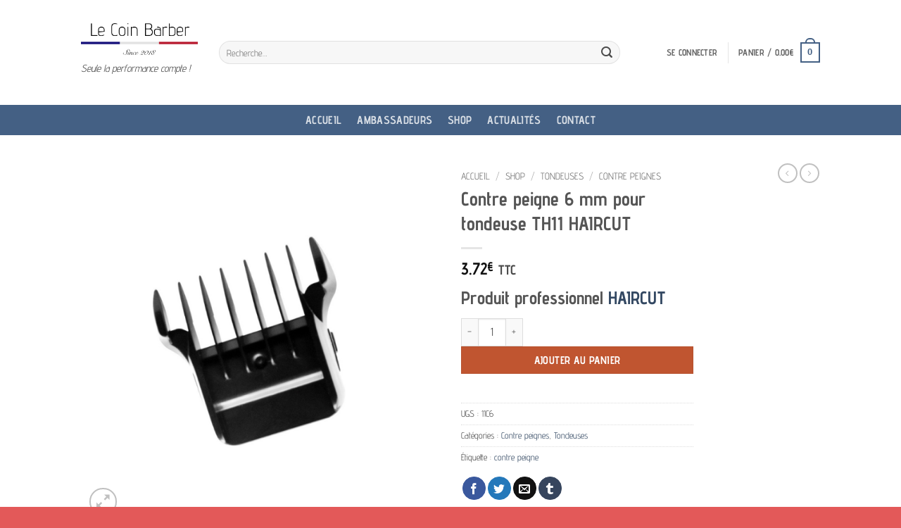

--- FILE ---
content_type: text/html; charset=UTF-8
request_url: https://www.lecoinbarber.fr/shop/tondeuses/contre-peignes/contre-peigne-6-mm-pour-tondeuse-th11-haircut/
body_size: 37147
content:
<!DOCTYPE html><html lang="fr-FR" class="loading-site no-js"><head><script data-no-optimize="1">var litespeed_docref=sessionStorage.getItem("litespeed_docref");litespeed_docref&&(Object.defineProperty(document,"referrer",{get:function(){return litespeed_docref}}),sessionStorage.removeItem("litespeed_docref"));</script> <meta charset="UTF-8" /><link rel="profile" href="https://gmpg.org/xfn/11" /><link rel="pingback" href="https://www.lecoinbarber.fr/xmlrpc.php" /> <script type="litespeed/javascript">(function(html){html.className=html.className.replace(/\bno-js\b/,'js')})(document.documentElement)</script> <meta name='robots' content='index, follow, max-image-preview:large, max-snippet:-1, max-video-preview:-1' /><meta name="viewport" content="width=device-width, initial-scale=1" /><script type="litespeed/javascript">window._wca=window._wca||[]</script> <title>Contre peigne 6 mm pour tondeuse TH11 HAIRCUT - Le Coin Barber</title><link rel="canonical" href="https://www.lecoinbarber.fr/shop/tondeuses/contre-peignes/contre-peigne-6-mm-pour-tondeuse-th11-haircut/" /><meta property="og:locale" content="fr_FR" /><meta property="og:type" content="article" /><meta property="og:title" content="Contre peigne 6 mm pour tondeuse TH11 HAIRCUT - Le Coin Barber" /><meta property="og:description" content="Produit professionnel HAIRCUT" /><meta property="og:url" content="https://www.lecoinbarber.fr/shop/tondeuses/contre-peignes/contre-peigne-6-mm-pour-tondeuse-th11-haircut/" /><meta property="og:site_name" content="Le Coin Barber" /><meta property="article:modified_time" content="2021-09-15T08:07:55+00:00" /><meta property="og:image" content="https://www.lecoinbarber.fr/wp-content/uploads/2021/09/11C6.png" /><meta property="og:image:width" content="800" /><meta property="og:image:height" content="800" /><meta property="og:image:type" content="image/png" /><meta name="twitter:card" content="summary_large_image" /> <script type="application/ld+json" class="yoast-schema-graph">{"@context":"https://schema.org","@graph":[{"@type":"WebPage","@id":"https://www.lecoinbarber.fr/shop/tondeuses/contre-peignes/contre-peigne-6-mm-pour-tondeuse-th11-haircut/","url":"https://www.lecoinbarber.fr/shop/tondeuses/contre-peignes/contre-peigne-6-mm-pour-tondeuse-th11-haircut/","name":"Contre peigne 6 mm pour tondeuse TH11 HAIRCUT - Le Coin Barber","isPartOf":{"@id":"https://www.lecoinbarber.fr/#website"},"primaryImageOfPage":{"@id":"https://www.lecoinbarber.fr/shop/tondeuses/contre-peignes/contre-peigne-6-mm-pour-tondeuse-th11-haircut/#primaryimage"},"image":{"@id":"https://www.lecoinbarber.fr/shop/tondeuses/contre-peignes/contre-peigne-6-mm-pour-tondeuse-th11-haircut/#primaryimage"},"thumbnailUrl":"https://i0.wp.com/www.lecoinbarber.fr/wp-content/uploads/2021/09/11C6.png?fit=800%2C800&ssl=1","datePublished":"2021-09-15T08:07:54+00:00","dateModified":"2021-09-15T08:07:55+00:00","breadcrumb":{"@id":"https://www.lecoinbarber.fr/shop/tondeuses/contre-peignes/contre-peigne-6-mm-pour-tondeuse-th11-haircut/#breadcrumb"},"inLanguage":"fr-FR","potentialAction":[{"@type":"ReadAction","target":["https://www.lecoinbarber.fr/shop/tondeuses/contre-peignes/contre-peigne-6-mm-pour-tondeuse-th11-haircut/"]}]},{"@type":"ImageObject","inLanguage":"fr-FR","@id":"https://www.lecoinbarber.fr/shop/tondeuses/contre-peignes/contre-peigne-6-mm-pour-tondeuse-th11-haircut/#primaryimage","url":"https://i0.wp.com/www.lecoinbarber.fr/wp-content/uploads/2021/09/11C6.png?fit=800%2C800&ssl=1","contentUrl":"https://i0.wp.com/www.lecoinbarber.fr/wp-content/uploads/2021/09/11C6.png?fit=800%2C800&ssl=1","width":800,"height":800},{"@type":"BreadcrumbList","@id":"https://www.lecoinbarber.fr/shop/tondeuses/contre-peignes/contre-peigne-6-mm-pour-tondeuse-th11-haircut/#breadcrumb","itemListElement":[{"@type":"ListItem","position":1,"name":"Accueil","item":"https://www.lecoinbarber.fr/"},{"@type":"ListItem","position":2,"name":"Shop","item":"https://www.lecoinbarber.fr/shop/"},{"@type":"ListItem","position":3,"name":"Contre peigne 6 mm pour tondeuse TH11 HAIRCUT"}]},{"@type":"WebSite","@id":"https://www.lecoinbarber.fr/#website","url":"https://www.lecoinbarber.fr/","name":"Le Coin Barber","description":"Seule la performance compte !","potentialAction":[{"@type":"SearchAction","target":{"@type":"EntryPoint","urlTemplate":"https://www.lecoinbarber.fr/?s={search_term_string}"},"query-input":{"@type":"PropertyValueSpecification","valueRequired":true,"valueName":"search_term_string"}}],"inLanguage":"fr-FR"}]}</script> <link rel='dns-prefetch' href='//stats.wp.com' /><link rel='dns-prefetch' href='//capi-automation.s3.us-east-2.amazonaws.com' /><link rel='dns-prefetch' href='//www.googletagmanager.com' /><link rel='preconnect' href='//i0.wp.com' /><link rel='preconnect' href='//c0.wp.com' /><link rel='prefetch' href='https://www.lecoinbarber.fr/wp-content/themes/flatsome/assets/js/flatsome.js?ver=e2eddd6c228105dac048' /><link rel='prefetch' href='https://www.lecoinbarber.fr/wp-content/themes/flatsome/assets/js/chunk.slider.js?ver=3.20.4' /><link rel='prefetch' href='https://www.lecoinbarber.fr/wp-content/themes/flatsome/assets/js/chunk.popups.js?ver=3.20.4' /><link rel='prefetch' href='https://www.lecoinbarber.fr/wp-content/themes/flatsome/assets/js/chunk.tooltips.js?ver=3.20.4' /><link rel='prefetch' href='https://www.lecoinbarber.fr/wp-content/themes/flatsome/assets/js/woocommerce.js?ver=1c9be63d628ff7c3ff4c' /><link rel="alternate" type="application/rss+xml" title="Le Coin Barber &raquo; Flux" href="https://www.lecoinbarber.fr/feed/" /><link rel="alternate" type="application/rss+xml" title="Le Coin Barber &raquo; Flux des commentaires" href="https://www.lecoinbarber.fr/comments/feed/" /><link rel="alternate" type="application/rss+xml" title="Le Coin Barber &raquo; Contre peigne 6 mm pour tondeuse TH11 HAIRCUT Flux des commentaires" href="https://www.lecoinbarber.fr/shop/tondeuses/contre-peignes/contre-peigne-6-mm-pour-tondeuse-th11-haircut/feed/" /><link rel="alternate" title="oEmbed (JSON)" type="application/json+oembed" href="https://www.lecoinbarber.fr/wp-json/oembed/1.0/embed?url=https%3A%2F%2Fwww.lecoinbarber.fr%2Fshop%2Ftondeuses%2Fcontre-peignes%2Fcontre-peigne-6-mm-pour-tondeuse-th11-haircut%2F" /><link rel="alternate" title="oEmbed (XML)" type="text/xml+oembed" href="https://www.lecoinbarber.fr/wp-json/oembed/1.0/embed?url=https%3A%2F%2Fwww.lecoinbarber.fr%2Fshop%2Ftondeuses%2Fcontre-peignes%2Fcontre-peigne-6-mm-pour-tondeuse-th11-haircut%2F&#038;format=xml" /><style id='wp-img-auto-sizes-contain-inline-css' type='text/css'>img:is([sizes=auto i],[sizes^="auto," i]){contain-intrinsic-size:3000px 1500px}
/*# sourceURL=wp-img-auto-sizes-contain-inline-css */</style><link data-optimized="2" rel="stylesheet" href="https://www.lecoinbarber.fr/wp-content/litespeed/css/170ff90afd1ed7fccf9df19275ba9ba2.css?ver=48fea" /><style id='wp-block-library-inline-css' type='text/css'>:root{--wp-block-synced-color:#7a00df;--wp-block-synced-color--rgb:122,0,223;--wp-bound-block-color:var(--wp-block-synced-color);--wp-editor-canvas-background:#ddd;--wp-admin-theme-color:#007cba;--wp-admin-theme-color--rgb:0,124,186;--wp-admin-theme-color-darker-10:#006ba1;--wp-admin-theme-color-darker-10--rgb:0,107,160.5;--wp-admin-theme-color-darker-20:#005a87;--wp-admin-theme-color-darker-20--rgb:0,90,135;--wp-admin-border-width-focus:2px}@media (min-resolution:192dpi){:root{--wp-admin-border-width-focus:1.5px}}.wp-element-button{cursor:pointer}:root .has-very-light-gray-background-color{background-color:#eee}:root .has-very-dark-gray-background-color{background-color:#313131}:root .has-very-light-gray-color{color:#eee}:root .has-very-dark-gray-color{color:#313131}:root .has-vivid-green-cyan-to-vivid-cyan-blue-gradient-background{background:linear-gradient(135deg,#00d084,#0693e3)}:root .has-purple-crush-gradient-background{background:linear-gradient(135deg,#34e2e4,#4721fb 50%,#ab1dfe)}:root .has-hazy-dawn-gradient-background{background:linear-gradient(135deg,#faaca8,#dad0ec)}:root .has-subdued-olive-gradient-background{background:linear-gradient(135deg,#fafae1,#67a671)}:root .has-atomic-cream-gradient-background{background:linear-gradient(135deg,#fdd79a,#004a59)}:root .has-nightshade-gradient-background{background:linear-gradient(135deg,#330968,#31cdcf)}:root .has-midnight-gradient-background{background:linear-gradient(135deg,#020381,#2874fc)}:root{--wp--preset--font-size--normal:16px;--wp--preset--font-size--huge:42px}.has-regular-font-size{font-size:1em}.has-larger-font-size{font-size:2.625em}.has-normal-font-size{font-size:var(--wp--preset--font-size--normal)}.has-huge-font-size{font-size:var(--wp--preset--font-size--huge)}.has-text-align-center{text-align:center}.has-text-align-left{text-align:left}.has-text-align-right{text-align:right}.has-fit-text{white-space:nowrap!important}#end-resizable-editor-section{display:none}.aligncenter{clear:both}.items-justified-left{justify-content:flex-start}.items-justified-center{justify-content:center}.items-justified-right{justify-content:flex-end}.items-justified-space-between{justify-content:space-between}.screen-reader-text{border:0;clip-path:inset(50%);height:1px;margin:-1px;overflow:hidden;padding:0;position:absolute;width:1px;word-wrap:normal!important}.screen-reader-text:focus{background-color:#ddd;clip-path:none;color:#444;display:block;font-size:1em;height:auto;left:5px;line-height:normal;padding:15px 23px 14px;text-decoration:none;top:5px;width:auto;z-index:100000}html :where(.has-border-color){border-style:solid}html :where([style*=border-top-color]){border-top-style:solid}html :where([style*=border-right-color]){border-right-style:solid}html :where([style*=border-bottom-color]){border-bottom-style:solid}html :where([style*=border-left-color]){border-left-style:solid}html :where([style*=border-width]){border-style:solid}html :where([style*=border-top-width]){border-top-style:solid}html :where([style*=border-right-width]){border-right-style:solid}html :where([style*=border-bottom-width]){border-bottom-style:solid}html :where([style*=border-left-width]){border-left-style:solid}html :where(img[class*=wp-image-]){height:auto;max-width:100%}:where(figure){margin:0 0 1em}html :where(.is-position-sticky){--wp-admin--admin-bar--position-offset:var(--wp-admin--admin-bar--height,0px)}@media screen and (max-width:600px){html :where(.is-position-sticky){--wp-admin--admin-bar--position-offset:0px}}

/*# sourceURL=wp-block-library-inline-css */</style><link rel='stylesheet' id='wc-blocks-style-css' href='https://c0.wp.com/p/woocommerce/10.4.3/assets/client/blocks/wc-blocks.css' type='text/css' media='all' /><style id='global-styles-inline-css' type='text/css'>:root{--wp--preset--aspect-ratio--square: 1;--wp--preset--aspect-ratio--4-3: 4/3;--wp--preset--aspect-ratio--3-4: 3/4;--wp--preset--aspect-ratio--3-2: 3/2;--wp--preset--aspect-ratio--2-3: 2/3;--wp--preset--aspect-ratio--16-9: 16/9;--wp--preset--aspect-ratio--9-16: 9/16;--wp--preset--color--black: #000000;--wp--preset--color--cyan-bluish-gray: #abb8c3;--wp--preset--color--white: #ffffff;--wp--preset--color--pale-pink: #f78da7;--wp--preset--color--vivid-red: #cf2e2e;--wp--preset--color--luminous-vivid-orange: #ff6900;--wp--preset--color--luminous-vivid-amber: #fcb900;--wp--preset--color--light-green-cyan: #7bdcb5;--wp--preset--color--vivid-green-cyan: #00d084;--wp--preset--color--pale-cyan-blue: #8ed1fc;--wp--preset--color--vivid-cyan-blue: #0693e3;--wp--preset--color--vivid-purple: #9b51e0;--wp--preset--color--primary: #446084;--wp--preset--color--secondary: #C05530;--wp--preset--color--success: #627D47;--wp--preset--color--alert: #b20000;--wp--preset--gradient--vivid-cyan-blue-to-vivid-purple: linear-gradient(135deg,rgb(6,147,227) 0%,rgb(155,81,224) 100%);--wp--preset--gradient--light-green-cyan-to-vivid-green-cyan: linear-gradient(135deg,rgb(122,220,180) 0%,rgb(0,208,130) 100%);--wp--preset--gradient--luminous-vivid-amber-to-luminous-vivid-orange: linear-gradient(135deg,rgb(252,185,0) 0%,rgb(255,105,0) 100%);--wp--preset--gradient--luminous-vivid-orange-to-vivid-red: linear-gradient(135deg,rgb(255,105,0) 0%,rgb(207,46,46) 100%);--wp--preset--gradient--very-light-gray-to-cyan-bluish-gray: linear-gradient(135deg,rgb(238,238,238) 0%,rgb(169,184,195) 100%);--wp--preset--gradient--cool-to-warm-spectrum: linear-gradient(135deg,rgb(74,234,220) 0%,rgb(151,120,209) 20%,rgb(207,42,186) 40%,rgb(238,44,130) 60%,rgb(251,105,98) 80%,rgb(254,248,76) 100%);--wp--preset--gradient--blush-light-purple: linear-gradient(135deg,rgb(255,206,236) 0%,rgb(152,150,240) 100%);--wp--preset--gradient--blush-bordeaux: linear-gradient(135deg,rgb(254,205,165) 0%,rgb(254,45,45) 50%,rgb(107,0,62) 100%);--wp--preset--gradient--luminous-dusk: linear-gradient(135deg,rgb(255,203,112) 0%,rgb(199,81,192) 50%,rgb(65,88,208) 100%);--wp--preset--gradient--pale-ocean: linear-gradient(135deg,rgb(255,245,203) 0%,rgb(182,227,212) 50%,rgb(51,167,181) 100%);--wp--preset--gradient--electric-grass: linear-gradient(135deg,rgb(202,248,128) 0%,rgb(113,206,126) 100%);--wp--preset--gradient--midnight: linear-gradient(135deg,rgb(2,3,129) 0%,rgb(40,116,252) 100%);--wp--preset--font-size--small: 13px;--wp--preset--font-size--medium: 20px;--wp--preset--font-size--large: 36px;--wp--preset--font-size--x-large: 42px;--wp--preset--spacing--20: 0.44rem;--wp--preset--spacing--30: 0.67rem;--wp--preset--spacing--40: 1rem;--wp--preset--spacing--50: 1.5rem;--wp--preset--spacing--60: 2.25rem;--wp--preset--spacing--70: 3.38rem;--wp--preset--spacing--80: 5.06rem;--wp--preset--shadow--natural: 6px 6px 9px rgba(0, 0, 0, 0.2);--wp--preset--shadow--deep: 12px 12px 50px rgba(0, 0, 0, 0.4);--wp--preset--shadow--sharp: 6px 6px 0px rgba(0, 0, 0, 0.2);--wp--preset--shadow--outlined: 6px 6px 0px -3px rgb(255, 255, 255), 6px 6px rgb(0, 0, 0);--wp--preset--shadow--crisp: 6px 6px 0px rgb(0, 0, 0);}:where(body) { margin: 0; }.wp-site-blocks > .alignleft { float: left; margin-right: 2em; }.wp-site-blocks > .alignright { float: right; margin-left: 2em; }.wp-site-blocks > .aligncenter { justify-content: center; margin-left: auto; margin-right: auto; }:where(.is-layout-flex){gap: 0.5em;}:where(.is-layout-grid){gap: 0.5em;}.is-layout-flow > .alignleft{float: left;margin-inline-start: 0;margin-inline-end: 2em;}.is-layout-flow > .alignright{float: right;margin-inline-start: 2em;margin-inline-end: 0;}.is-layout-flow > .aligncenter{margin-left: auto !important;margin-right: auto !important;}.is-layout-constrained > .alignleft{float: left;margin-inline-start: 0;margin-inline-end: 2em;}.is-layout-constrained > .alignright{float: right;margin-inline-start: 2em;margin-inline-end: 0;}.is-layout-constrained > .aligncenter{margin-left: auto !important;margin-right: auto !important;}.is-layout-constrained > :where(:not(.alignleft):not(.alignright):not(.alignfull)){margin-left: auto !important;margin-right: auto !important;}body .is-layout-flex{display: flex;}.is-layout-flex{flex-wrap: wrap;align-items: center;}.is-layout-flex > :is(*, div){margin: 0;}body .is-layout-grid{display: grid;}.is-layout-grid > :is(*, div){margin: 0;}body{padding-top: 0px;padding-right: 0px;padding-bottom: 0px;padding-left: 0px;}a:where(:not(.wp-element-button)){text-decoration: none;}:root :where(.wp-element-button, .wp-block-button__link){background-color: #32373c;border-width: 0;color: #fff;font-family: inherit;font-size: inherit;font-style: inherit;font-weight: inherit;letter-spacing: inherit;line-height: inherit;padding-top: calc(0.667em + 2px);padding-right: calc(1.333em + 2px);padding-bottom: calc(0.667em + 2px);padding-left: calc(1.333em + 2px);text-decoration: none;text-transform: inherit;}.has-black-color{color: var(--wp--preset--color--black) !important;}.has-cyan-bluish-gray-color{color: var(--wp--preset--color--cyan-bluish-gray) !important;}.has-white-color{color: var(--wp--preset--color--white) !important;}.has-pale-pink-color{color: var(--wp--preset--color--pale-pink) !important;}.has-vivid-red-color{color: var(--wp--preset--color--vivid-red) !important;}.has-luminous-vivid-orange-color{color: var(--wp--preset--color--luminous-vivid-orange) !important;}.has-luminous-vivid-amber-color{color: var(--wp--preset--color--luminous-vivid-amber) !important;}.has-light-green-cyan-color{color: var(--wp--preset--color--light-green-cyan) !important;}.has-vivid-green-cyan-color{color: var(--wp--preset--color--vivid-green-cyan) !important;}.has-pale-cyan-blue-color{color: var(--wp--preset--color--pale-cyan-blue) !important;}.has-vivid-cyan-blue-color{color: var(--wp--preset--color--vivid-cyan-blue) !important;}.has-vivid-purple-color{color: var(--wp--preset--color--vivid-purple) !important;}.has-primary-color{color: var(--wp--preset--color--primary) !important;}.has-secondary-color{color: var(--wp--preset--color--secondary) !important;}.has-success-color{color: var(--wp--preset--color--success) !important;}.has-alert-color{color: var(--wp--preset--color--alert) !important;}.has-black-background-color{background-color: var(--wp--preset--color--black) !important;}.has-cyan-bluish-gray-background-color{background-color: var(--wp--preset--color--cyan-bluish-gray) !important;}.has-white-background-color{background-color: var(--wp--preset--color--white) !important;}.has-pale-pink-background-color{background-color: var(--wp--preset--color--pale-pink) !important;}.has-vivid-red-background-color{background-color: var(--wp--preset--color--vivid-red) !important;}.has-luminous-vivid-orange-background-color{background-color: var(--wp--preset--color--luminous-vivid-orange) !important;}.has-luminous-vivid-amber-background-color{background-color: var(--wp--preset--color--luminous-vivid-amber) !important;}.has-light-green-cyan-background-color{background-color: var(--wp--preset--color--light-green-cyan) !important;}.has-vivid-green-cyan-background-color{background-color: var(--wp--preset--color--vivid-green-cyan) !important;}.has-pale-cyan-blue-background-color{background-color: var(--wp--preset--color--pale-cyan-blue) !important;}.has-vivid-cyan-blue-background-color{background-color: var(--wp--preset--color--vivid-cyan-blue) !important;}.has-vivid-purple-background-color{background-color: var(--wp--preset--color--vivid-purple) !important;}.has-primary-background-color{background-color: var(--wp--preset--color--primary) !important;}.has-secondary-background-color{background-color: var(--wp--preset--color--secondary) !important;}.has-success-background-color{background-color: var(--wp--preset--color--success) !important;}.has-alert-background-color{background-color: var(--wp--preset--color--alert) !important;}.has-black-border-color{border-color: var(--wp--preset--color--black) !important;}.has-cyan-bluish-gray-border-color{border-color: var(--wp--preset--color--cyan-bluish-gray) !important;}.has-white-border-color{border-color: var(--wp--preset--color--white) !important;}.has-pale-pink-border-color{border-color: var(--wp--preset--color--pale-pink) !important;}.has-vivid-red-border-color{border-color: var(--wp--preset--color--vivid-red) !important;}.has-luminous-vivid-orange-border-color{border-color: var(--wp--preset--color--luminous-vivid-orange) !important;}.has-luminous-vivid-amber-border-color{border-color: var(--wp--preset--color--luminous-vivid-amber) !important;}.has-light-green-cyan-border-color{border-color: var(--wp--preset--color--light-green-cyan) !important;}.has-vivid-green-cyan-border-color{border-color: var(--wp--preset--color--vivid-green-cyan) !important;}.has-pale-cyan-blue-border-color{border-color: var(--wp--preset--color--pale-cyan-blue) !important;}.has-vivid-cyan-blue-border-color{border-color: var(--wp--preset--color--vivid-cyan-blue) !important;}.has-vivid-purple-border-color{border-color: var(--wp--preset--color--vivid-purple) !important;}.has-primary-border-color{border-color: var(--wp--preset--color--primary) !important;}.has-secondary-border-color{border-color: var(--wp--preset--color--secondary) !important;}.has-success-border-color{border-color: var(--wp--preset--color--success) !important;}.has-alert-border-color{border-color: var(--wp--preset--color--alert) !important;}.has-vivid-cyan-blue-to-vivid-purple-gradient-background{background: var(--wp--preset--gradient--vivid-cyan-blue-to-vivid-purple) !important;}.has-light-green-cyan-to-vivid-green-cyan-gradient-background{background: var(--wp--preset--gradient--light-green-cyan-to-vivid-green-cyan) !important;}.has-luminous-vivid-amber-to-luminous-vivid-orange-gradient-background{background: var(--wp--preset--gradient--luminous-vivid-amber-to-luminous-vivid-orange) !important;}.has-luminous-vivid-orange-to-vivid-red-gradient-background{background: var(--wp--preset--gradient--luminous-vivid-orange-to-vivid-red) !important;}.has-very-light-gray-to-cyan-bluish-gray-gradient-background{background: var(--wp--preset--gradient--very-light-gray-to-cyan-bluish-gray) !important;}.has-cool-to-warm-spectrum-gradient-background{background: var(--wp--preset--gradient--cool-to-warm-spectrum) !important;}.has-blush-light-purple-gradient-background{background: var(--wp--preset--gradient--blush-light-purple) !important;}.has-blush-bordeaux-gradient-background{background: var(--wp--preset--gradient--blush-bordeaux) !important;}.has-luminous-dusk-gradient-background{background: var(--wp--preset--gradient--luminous-dusk) !important;}.has-pale-ocean-gradient-background{background: var(--wp--preset--gradient--pale-ocean) !important;}.has-electric-grass-gradient-background{background: var(--wp--preset--gradient--electric-grass) !important;}.has-midnight-gradient-background{background: var(--wp--preset--gradient--midnight) !important;}.has-small-font-size{font-size: var(--wp--preset--font-size--small) !important;}.has-medium-font-size{font-size: var(--wp--preset--font-size--medium) !important;}.has-large-font-size{font-size: var(--wp--preset--font-size--large) !important;}.has-x-large-font-size{font-size: var(--wp--preset--font-size--x-large) !important;}
/*# sourceURL=global-styles-inline-css */</style><link rel='stylesheet' id='photoswipe-css' href='https://c0.wp.com/p/woocommerce/10.4.3/assets/css/photoswipe/photoswipe.min.css' type='text/css' media='all' /><link rel='stylesheet' id='photoswipe-default-skin-css' href='https://c0.wp.com/p/woocommerce/10.4.3/assets/css/photoswipe/default-skin/default-skin.min.css' type='text/css' media='all' /><style id='woocommerce-inline-inline-css' type='text/css'>.woocommerce form .form-row .required { visibility: visible; }
/*# sourceURL=woocommerce-inline-inline-css */</style><style id='flatsome-main-inline-css' type='text/css'>@font-face {
				font-family: "fl-icons";
				font-display: block;
				src: url(https://www.lecoinbarber.fr/wp-content/themes/flatsome/assets/css/icons/fl-icons.eot?v=3.20.4);
				src:
					url(https://www.lecoinbarber.fr/wp-content/themes/flatsome/assets/css/icons/fl-icons.eot#iefix?v=3.20.4) format("embedded-opentype"),
					url(https://www.lecoinbarber.fr/wp-content/themes/flatsome/assets/css/icons/fl-icons.woff2?v=3.20.4) format("woff2"),
					url(https://www.lecoinbarber.fr/wp-content/themes/flatsome/assets/css/icons/fl-icons.ttf?v=3.20.4) format("truetype"),
					url(https://www.lecoinbarber.fr/wp-content/themes/flatsome/assets/css/icons/fl-icons.woff?v=3.20.4) format("woff"),
					url(https://www.lecoinbarber.fr/wp-content/themes/flatsome/assets/css/icons/fl-icons.svg?v=3.20.4#fl-icons) format("svg");
			}
/*# sourceURL=flatsome-main-inline-css */</style> <script type="litespeed/javascript">window._nslDOMReady=(function(){const executedCallbacks=new Set();return function(callback){if(executedCallbacks.has(callback))return;const wrappedCallback=function(){if(executedCallbacks.has(callback))return;executedCallbacks.add(callback);callback()};if(document.readyState==="complete"||document.readyState==="interactive"){wrappedCallback()}else{document.addEventListener("DOMContentLiteSpeedLoaded",wrappedCallback)}}})()</script><script id="real3d-flipbook-global-js-extra" type="litespeed/javascript">var flipbookOptions_global={"pages":[],"pdfUrl":"","printPdfUrl":"","tableOfContent":[],"id":"","bookId":"","date":"","lightboxThumbnailUrl":"","mode":"normal","viewMode":"webgl","pageTextureSize":"2048","pageTextureSizeSmall":"1024","pageTextureSizeMobile":"","pageTextureSizeMobileSmall":"1000","minPixelRatio":"1","pdfTextLayer":"true","zoomMin":"0.9","zoomStep":"2","zoomSize":"","zoomReset":"false","doubleClickZoom":"true","pageDrag":"true","singlePageMode":"false","pageFlipDuration":"1","sound":"true","startPage":"1","pageNumberOffset":"0","deeplinking":{"enabled":"false","prefix":""},"responsiveView":"true","responsiveViewTreshold":"768","responsiveViewRatio":"1","cover":"true","backCover":"true","scaleCover":"false","pageCaptions":"false","height":"400","responsiveHeight":"true","containerRatio":"","thumbnailsOnStart":"false","contentOnStart":"false","searchOnStart":"","searchResultsThumbs":"false","tableOfContentCloseOnClick":"true","thumbsCloseOnClick":"true","autoplayOnStart":"false","autoplayInterval":"3000","autoplayLoop":"true","autoplayStartPage":"1","rightToLeft":"false","pageWidth":"","pageHeight":"","thumbSize":"130","logoImg":"","logoUrl":"","logoUrlTarget":"","logoCSS":"position:absolute;left:0;top:0;","menuSelector":"","zIndex":"auto","preloaderText":"","googleAnalyticsTrackingCode":"","pdfBrowserViewerIfIE":"false","modeMobile":"","viewModeMobile":"","aspectMobile":"","aspectRatioMobile":"","singlePageModeIfMobile":"false","logoHideOnMobile":"false","mobile":{"thumbnailsOnStart":"false","contentOnStart":"false","pagesInMemory":"6","bitmapResizeHeight":"","bitmapResizeQuality":"","currentPage":{"enabled":"false"},"pdfUrl":""},"lightboxCssClass":"","lightboxLink":"","lightboxLinkNewWindow":"true","lightboxBackground":"rgb(81, 85, 88)","lightboxBackgroundPattern":"","lightboxBackgroundImage":"","lightboxContainerCSS":"display:inline-block;padding:10px;","lightboxThumbnailHeight":"150","lightboxThumbnailUrlCSS":"display:block;","lightboxThumbnailInfo":"false","lightboxThumbnailInfoText":"","lightboxThumbnailInfoCSS":"top: 0;  width: 100%; height: 100%; font-size: 16px; color: #000; background: rgba(255,255,255,.8); ","showTitle":"false","showDate":"false","hideThumbnail":"false","lightboxText":"","lightboxTextCSS":"display:block;","lightboxTextPosition":"top","lightBoxOpened":"false","lightBoxFullscreen":"false","lightboxStartPage":"","lightboxMarginV":"0","lightboxMarginH":"0","lights":"true","lightPositionX":"0","lightPositionY":"150","lightPositionZ":"1400","lightIntensity":"0.6","shadows":"true","shadowMapSize":"2048","shadowOpacity":"0.2","shadowDistance":"15","pageHardness":"2","coverHardness":"2","pageRoughness":"1","pageMetalness":"0","pageSegmentsW":"6","pageSegmentsH":"1","pagesInMemory":"20","bitmapResizeHeight":"","bitmapResizeQuality":"","pageMiddleShadowSize":"2","pageMiddleShadowColorL":"#999999","pageMiddleShadowColorR":"#777777","antialias":"false","pan":"0","tilt":"0","rotateCameraOnMouseDrag":"true","panMax":"20","panMin":"-20","tiltMax":"0","tiltMin":"-60","currentPage":{"enabled":"true","title":"Current page","hAlign":"left","vAlign":"top"},"btnAutoplay":{"enabled":"true","title":"Autoplay","icon":"fa-play","iconAlt":"fa-pause","icon2":"play_arrow","iconAlt2":"pause"},"btnNext":{"enabled":"true","title":"Next Page","icon":"fa-chevron-right","icon2":"chevron_right"},"btnLast":{"enabled":"false","title":"Last Page","icon":"fa-angle-double-right","icon2":"last_page"},"btnPrev":{"enabled":"true","title":"Previous Page","icon":"fa-chevron-left","icon2":"chevron_left"},"btnFirst":{"enabled":"false","title":"First Page","icon":"fa-angle-double-left","icon2":"first_page"},"btnZoomIn":{"enabled":"true","title":"Zoom in","icon":"fa-plus","icon2":"zoom_in"},"btnZoomOut":{"enabled":"true","title":"Zoom out","icon":"fa-minus","icon2":"zoom_out"},"btnToc":{"enabled":"true","title":"Table of Contents","icon":"fa-list-ol","icon2":"toc"},"btnThumbs":{"enabled":"true","title":"Pages","icon":"fa-th-large","icon2":"view_module"},"btnShare":{"enabled":"true","title":"Share","icon":"fa-share-alt","icon2":"share"},"btnNotes":{"enabled":"false","title":"Notes"},"btnDownloadPages":{"enabled":"false","url":"","title":"Download pages","icon":"fa-download","icon2":"file_download"},"btnDownloadPdf":{"enabled":"false","url":"","title":"Download PDF","forceDownload":"true","openInNewWindow":"true","icon":"fa-file","icon2":"picture_as_pdf"},"btnSound":{"enabled":"true","title":"Sound","icon":"fa-volume-up","iconAlt":"fa-volume-off","icon2":"volume_up","iconAlt2":"volume_mute"},"btnExpand":{"enabled":"true","title":"Toggle fullscreen","icon":"fa-expand","iconAlt":"fa-compress","icon2":"fullscreen","iconAlt2":"fullscreen_exit"},"btnSingle":{"enabled":"true","title":"Toggle single page"},"btnSearch":{"enabled":"false","title":"Search","icon":"fas fa-search","icon2":"search"},"search":{"enabled":"false","title":"Search"},"btnBookmark":{"enabled":"false","title":"Bookmark","icon":"fas fa-bookmark","icon2":"bookmark"},"btnPrint":{"enabled":"true","title":"Print","icon":"fa-print","icon2":"print"},"btnTools":{"enabled":"true","title":"Tools"},"btnClose":{"enabled":"true","title":"Close"},"whatsapp":{"enabled":"true"},"twitter":{"enabled":"true","url":"","description":""},"facebook":{"enabled":"true","url":"","description":"","title":"","image":"","caption":""},"pinterest":{"enabled":"true","url":"","image":"","description":""},"email":{"enabled":"true","url":"","description":""},"linkedin":{"enabled":"true"},"digg":{"enabled":"false"},"reddit":{"enabled":"false"},"shareUrl":"","shareTitle":"","shareImage":"","layout":"1","icons":"FontAwesome","skin":"light","useFontAwesome5":"true","sideNavigationButtons":"true","menuNavigationButtons":"false","backgroundColor":"rgb(81, 85, 88)","backgroundPattern":"","backgroundImage":"","backgroundTransparent":"false","menuBackground":"","menuShadow":"","menuMargin":"0","menuPadding":"0","menuOverBook":"false","menuFloating":"false","menuTransparent":"false","menu2Background":"","menu2Shadow":"","menu2Margin":"0","menu2Padding":"0","menu2OverBook":"true","menu2Floating":"false","menu2Transparent":"true","skinColor":"","skinBackground":"","hideMenu":"false","menuAlignHorizontal":"center","btnColor":"","btnColorHover":"","btnBackground":"none","btnRadius":"0","btnMargin":"0","btnSize":"14","btnPaddingV":"10","btnPaddingH":"10","btnShadow":"","btnTextShadow":"","btnBorder":"","arrowColor":"#fff","arrowColorHover":"#fff","arrowBackground":"rgba(0,0,0,0)","arrowBackgroundHover":"rgba(0, 0, 0, .15)","arrowRadius":"4","arrowMargin":"4","arrowSize":"40","arrowPadding":"10","arrowTextShadow":"0px 0px 1px rgba(0, 0, 0, 1)","arrowBorder":"","closeBtnColorHover":"#FFF","closeBtnBackground":"rgba(0,0,0,.4)","closeBtnRadius":"0","closeBtnMargin":"0","closeBtnSize":"20","closeBtnPadding":"5","closeBtnTextShadow":"","closeBtnBorder":"","floatingBtnColor":"","floatingBtnColorHover":"","floatingBtnBackground":"","floatingBtnBackgroundHover":"","floatingBtnRadius":"","floatingBtnMargin":"","floatingBtnSize":"","floatingBtnPadding":"","floatingBtnShadow":"","floatingBtnTextShadow":"","floatingBtnBorder":"","currentPageMarginV":"5","currentPageMarginH":"5","arrowsAlwaysEnabledForNavigation":"false","arrowsDisabledNotFullscreen":"true","touchSwipeEnabled":"true","fitToWidth":"false","rightClickEnabled":"true","linkColor":"rgba(0, 0, 0, 0)","linkColorHover":"rgba(255, 255, 0, 1)","linkOpacity":"0.4","linkTarget":"_blank","pdfAutoLinks":"false","disableRange":"false","strings":{"print":"Print","printLeftPage":"Print left page","printRightPage":"Print right page","printCurrentPage":"Print current page","printAllPages":"Print all pages","download":"Download","downloadLeftPage":"Download left page","downloadRightPage":"Download right page","downloadCurrentPage":"Download current page","downloadAllPages":"Download all pages","bookmarks":"Bookmarks","bookmarkLeftPage":"Bookmark left page","bookmarkRightPage":"Bookmark right page","bookmarkCurrentPage":"Bookmark current page","search":"Search","findInDocument":"Find in document","pagesFoundContaining":"pages found containing","noMatches":"No matches","matchesFound":"matches found","page":"Page","matches":"matches","thumbnails":"Thumbnails","tableOfContent":"Table of Contents","share":"Share","pressEscToClose":"Press ESC to close","password":"Password","addNote":"Add note","typeInYourNote":"Type in your note..."},"access":"free","backgroundMusic":"","cornerCurl":"false","pdfTools":{"pageHeight":1500,"thumbHeight":200,"quality":0.8,"textLayer":"true","autoConvert":"true"},"slug":"","convertPDFLinks":"true","convertPDFLinksWithClass":"","convertPDFLinksWithoutClass":"","overridePDFEmbedder":"true","overrideDflip":"true","overrideWonderPDFEmbed":"true","override3DFlipBook":"true","overridePDFjsViewer":"true","resumeReading":"false","previewPages":"","previewMode":"","pageTextureSizeTreshold":"1024","textLayer":"false","pdfPageScale":"","aspectRatio":"2","pdfBrowserViewerIfMobile":"false","pdfBrowserViewerFullscreen":"true","pdfBrowserViewerFullscreenTarget":"_blank","btnTocIfMobile":"true","btnThumbsIfMobile":"true","btnShareIfMobile":"false","btnDownloadPagesIfMobile":"true","btnDownloadPdfIfMobile":"true","btnSoundIfMobile":"false","btnExpandIfMobile":"true","btnPrintIfMobile":"false","lightboxCSS":"","lightboxCloseOnClick":"false","btnSelect":{"enabled":"true","icon":"fas fa-i-cursor","icon2":"text_format","title":"Select tool"},"google_plus":{"enabled":"true","url":""},"theme":"default","sideBtnColor":"#fff","sideBtnBackground":"rgba(0,0,0,.3)","sideBtnRadius":"0","sideBtnMargin":"0","sideBtnSize":"30","sideBtnPaddingV":"5","sideBtnPaddingH":"5","sideBtnShadow":"","sideBtnTextShadow":"","sideBtnBorder":"","closeBtnColor":"#FFF"}</script> <script type="litespeed/javascript" data-src="https://c0.wp.com/c/6.9/wp-includes/js/jquery/jquery.min.js" id="jquery-core-js"></script> <script type="litespeed/javascript" data-src="https://c0.wp.com/c/6.9/wp-includes/js/jquery/jquery-migrate.min.js" id="jquery-migrate-js"></script> <script type="text/javascript" src="https://c0.wp.com/p/woocommerce/10.4.3/assets/js/jquery-blockui/jquery.blockUI.min.js" id="wc-jquery-blockui-js" data-wp-strategy="defer"></script> <script id="wc-add-to-cart-js-extra" type="litespeed/javascript">var wc_add_to_cart_params={"ajax_url":"/wp-admin/admin-ajax.php","wc_ajax_url":"/?wc-ajax=%%endpoint%%","i18n_view_cart":"Voir le panier","cart_url":"https://www.lecoinbarber.fr/cart/","is_cart":"","cart_redirect_after_add":"no"}</script> <script type="text/javascript" src="https://c0.wp.com/p/woocommerce/10.4.3/assets/js/frontend/add-to-cart.min.js" id="wc-add-to-cart-js" defer="defer" data-wp-strategy="defer"></script> <script type="text/javascript" src="https://c0.wp.com/p/woocommerce/10.4.3/assets/js/photoswipe/photoswipe.min.js" id="wc-photoswipe-js" defer="defer" data-wp-strategy="defer"></script> <script type="text/javascript" src="https://c0.wp.com/p/woocommerce/10.4.3/assets/js/photoswipe/photoswipe-ui-default.min.js" id="wc-photoswipe-ui-default-js" defer="defer" data-wp-strategy="defer"></script> <script id="wc-single-product-js-extra" type="litespeed/javascript">var wc_single_product_params={"i18n_required_rating_text":"Veuillez s\u00e9lectionner une note","i18n_rating_options":["1\u00a0\u00e9toile sur 5","2\u00a0\u00e9toiles sur 5","3\u00a0\u00e9toiles sur 5","4\u00a0\u00e9toiles sur 5","5\u00a0\u00e9toiles sur 5"],"i18n_product_gallery_trigger_text":"Voir la galerie d\u2019images en plein \u00e9cran","review_rating_required":"yes","flexslider":{"rtl":!1,"animation":"slide","smoothHeight":!0,"directionNav":!1,"controlNav":"thumbnails","slideshow":!1,"animationSpeed":500,"animationLoop":!1,"allowOneSlide":!1},"zoom_enabled":"","zoom_options":[],"photoswipe_enabled":"1","photoswipe_options":{"shareEl":!1,"closeOnScroll":!1,"history":!1,"hideAnimationDuration":0,"showAnimationDuration":0},"flexslider_enabled":""}</script> <script type="text/javascript" src="https://c0.wp.com/p/woocommerce/10.4.3/assets/js/frontend/single-product.min.js" id="wc-single-product-js" defer="defer" data-wp-strategy="defer"></script> <script type="text/javascript" src="https://c0.wp.com/p/woocommerce/10.4.3/assets/js/js-cookie/js.cookie.min.js" id="wc-js-cookie-js" data-wp-strategy="defer"></script> <script id="WCPAY_ASSETS-js-extra" type="litespeed/javascript">var wcpayAssets={"url":"https://www.lecoinbarber.fr/wp-content/plugins/woocommerce-payments/dist/"}</script> <script type="text/javascript" src="https://stats.wp.com/s-202605.js" id="woocommerce-analytics-js" defer="defer" data-wp-strategy="defer"></script> <script id="alg-wc-checkout-files-upload-ajax-js-extra" type="litespeed/javascript">var ajax_object={"ajax_url":"https://www.lecoinbarber.fr/wp-admin/admin-ajax.php"};var alg_wc_checkout_files_upload={"max_file_size":"0","max_file_size_exceeded_message":"Allowed file size exceeded (maximum 0 MB).","progress_bar_enabled":""}</script> <link rel="https://api.w.org/" href="https://www.lecoinbarber.fr/wp-json/" /><link rel="alternate" title="JSON" type="application/json" href="https://www.lecoinbarber.fr/wp-json/wp/v2/product/1950" /><meta name="generator" content="Site Kit by Google 1.170.0" /><style>img#wpstats{display:none}</style> <script type="litespeed/javascript">var jQueryMigrateHelperHasSentDowngrade=!1;window.onerror=function(msg,url,line,col,error){if(jQueryMigrateHelperHasSentDowngrade){return!0}
var xhr=new XMLHttpRequest();var nonce='2e70b416e3';var jQueryFunctions=['andSelf','browser','live','boxModel','support.boxModel','size','swap','clean','sub',];var match_pattern=/\)\.(.+?) is not a function/;var erroredFunction=msg.match(match_pattern);if(null===erroredFunction||typeof erroredFunction!=='object'||typeof erroredFunction[1]==="undefined"||-1===jQueryFunctions.indexOf(erroredFunction[1])){return!0}
jQueryMigrateHelperHasSentDowngrade=!0;xhr.open('POST','https://www.lecoinbarber.fr/wp-admin/admin-ajax.php');xhr.setRequestHeader('Content-Type','application/x-www-form-urlencoded');xhr.onload=function(){var response,reload=!1;if(200===xhr.status){try{response=JSON.parse(xhr.response);reload=response.data.reload}catch(e){reload=!1}}
if(reload){location.reload()}};xhr.send(encodeURI('action=jquery-migrate-downgrade-version&_wpnonce='+nonce));return!0}</script> <noscript><style>.woocommerce-product-gallery{ opacity: 1 !important; }</style></noscript> <script  type="litespeed/javascript">!function(f,b,e,v,n,t,s){if(f.fbq)return;n=f.fbq=function(){n.callMethod?n.callMethod.apply(n,arguments):n.queue.push(arguments)};if(!f._fbq)f._fbq=n;n.push=n;n.loaded=!0;n.version='2.0';n.queue=[];t=b.createElement(e);t.async=!0;t.src=v;s=b.getElementsByTagName(e)[0];s.parentNode.insertBefore(t,s)}(window,document,'script','https://connect.facebook.net/en_US/fbevents.js')</script>  <script  type="litespeed/javascript">fbq('init','522630902053679',{},{"agent":"woocommerce_6-10.4.3-3.5.15"});document.addEventListener('DOMContentLiteSpeedLoaded',function(){document.body.insertAdjacentHTML('beforeend','<div class=\"wc-facebook-pixel-event-placeholder\"></div>')},!1)</script> <link rel="icon" href="https://i0.wp.com/www.lecoinbarber.fr/wp-content/uploads/2023/05/cropped-LOGO-1.png?fit=32%2C32&#038;ssl=1" sizes="32x32" /><link rel="icon" href="https://i0.wp.com/www.lecoinbarber.fr/wp-content/uploads/2023/05/cropped-LOGO-1.png?fit=192%2C192&#038;ssl=1" sizes="192x192" /><link rel="apple-touch-icon" href="https://i0.wp.com/www.lecoinbarber.fr/wp-content/uploads/2023/05/cropped-LOGO-1.png?fit=180%2C180&#038;ssl=1" /><meta name="msapplication-TileImage" content="https://i0.wp.com/www.lecoinbarber.fr/wp-content/uploads/2023/05/cropped-LOGO-1.png?fit=270%2C270&#038;ssl=1" /><style id="custom-css" type="text/css">:root {--primary-color: #446084;--fs-color-primary: #446084;--fs-color-secondary: #C05530;--fs-color-success: #627D47;--fs-color-alert: #b20000;--fs-color-base: #4a4a4a;--fs-experimental-link-color: #334862;--fs-experimental-link-color-hover: #111;}.tooltipster-base {--tooltip-color: #fff;--tooltip-bg-color: #000;}.off-canvas-right .mfp-content, .off-canvas-left .mfp-content {--drawer-width: 300px;}.off-canvas .mfp-content.off-canvas-cart {--drawer-width: 360px;}.header-main{height: 149px}#logo img{max-height: 149px}#logo{width:166px;}.header-bottom{min-height: 43px}.header-top{min-height: 30px}.transparent .header-main{height: 30px}.transparent #logo img{max-height: 30px}.has-transparent + .page-title:first-of-type,.has-transparent + #main > .page-title,.has-transparent + #main > div > .page-title,.has-transparent + #main .page-header-wrapper:first-of-type .page-title{padding-top: 80px;}.header.show-on-scroll,.stuck .header-main{height:70px!important}.stuck #logo img{max-height: 70px!important}.search-form{ width: 90%;}.header-bg-color {background-color: rgba(255,255,255,0.9)}.header-bottom {background-color: #446084}.header-main .nav > li > a{line-height: 16px }.header-bottom-nav > li > a{line-height: 16px }@media (max-width: 549px) {.header-main{height: 70px}#logo img{max-height: 70px}}@media screen and (max-width: 549px){body{font-size: 100%;}}body{font-family: "Advent Pro", sans-serif;}body {font-weight: 400;font-style: normal;}.nav > li > a {font-family: "Advent Pro", sans-serif;}.mobile-sidebar-levels-2 .nav > li > ul > li > a {font-family: "Advent Pro", sans-serif;}.nav > li > a,.mobile-sidebar-levels-2 .nav > li > ul > li > a {font-weight: 700;font-style: normal;}h1,h2,h3,h4,h5,h6,.heading-font, .off-canvas-center .nav-sidebar.nav-vertical > li > a{font-family: "Advent Pro", sans-serif;}h1,h2,h3,h4,h5,h6,.heading-font,.banner h1,.banner h2 {font-weight: 700;font-style: normal;}.alt-font{font-family: "Dancing Script", sans-serif;}.alt-font {font-weight: 400!important;font-style: normal!important;}.has-equal-box-heights .box-image {padding-top: 100%;}.shop-page-title.featured-title .title-bg{ background-image: url(https://www.lecoinbarber.fr/wp-content/uploads/2021/09/11C6.png)!important;}@media screen and (min-width: 550px){.products .box-vertical .box-image{min-width: 300px!important;width: 300px!important;}}.footer-2{background-color: #446084}.absolute-footer, html{background-color: rgba(221,51,51,0.81)}button[name='update_cart'] { display: none; }.nav-vertical-fly-out > li + li {border-top-width: 1px; border-top-style: solid;}.label-new.menu-item > a:after{content:"Nouveau";}.label-hot.menu-item > a:after{content:"Populaire";}.label-sale.menu-item > a:after{content:"En action";}.label-popular.menu-item > a:after{content:"Populaire";}</style><style type="text/css" id="wp-custom-css">#banner-733553188 {
    padding-top: 346px;
    display: none !important;
}</style><style id="kirki-inline-styles">/* cyrillic-ext */
@font-face {
  font-family: 'Advent Pro';
  font-style: normal;
  font-weight: 400;
  font-stretch: 100%;
  font-display: swap;
  src: url(https://www.lecoinbarber.fr/wp-content/fonts/advent-pro/V8mVoQfxVT4Dvddr_yOwrzaFxV7JtdQgFqXdUC4qMm4bHQ.woff2) format('woff2');
  unicode-range: U+0460-052F, U+1C80-1C8A, U+20B4, U+2DE0-2DFF, U+A640-A69F, U+FE2E-FE2F;
}
/* cyrillic */
@font-face {
  font-family: 'Advent Pro';
  font-style: normal;
  font-weight: 400;
  font-stretch: 100%;
  font-display: swap;
  src: url(https://www.lecoinbarber.fr/wp-content/fonts/advent-pro/V8mVoQfxVT4Dvddr_yOwrzaFxV7JtdQgFqXdUC4jMm4bHQ.woff2) format('woff2');
  unicode-range: U+0301, U+0400-045F, U+0490-0491, U+04B0-04B1, U+2116;
}
/* greek */
@font-face {
  font-family: 'Advent Pro';
  font-style: normal;
  font-weight: 400;
  font-stretch: 100%;
  font-display: swap;
  src: url(https://www.lecoinbarber.fr/wp-content/fonts/advent-pro/V8mVoQfxVT4Dvddr_yOwrzaFxV7JtdQgFqXdUC4kMm4bHQ.woff2) format('woff2');
  unicode-range: U+0370-0377, U+037A-037F, U+0384-038A, U+038C, U+038E-03A1, U+03A3-03FF;
}
/* latin-ext */
@font-face {
  font-family: 'Advent Pro';
  font-style: normal;
  font-weight: 400;
  font-stretch: 100%;
  font-display: swap;
  src: url(https://www.lecoinbarber.fr/wp-content/fonts/advent-pro/V8mVoQfxVT4Dvddr_yOwrzaFxV7JtdQgFqXdUC4pMm4bHQ.woff2) format('woff2');
  unicode-range: U+0100-02BA, U+02BD-02C5, U+02C7-02CC, U+02CE-02D7, U+02DD-02FF, U+0304, U+0308, U+0329, U+1D00-1DBF, U+1E00-1E9F, U+1EF2-1EFF, U+2020, U+20A0-20AB, U+20AD-20C0, U+2113, U+2C60-2C7F, U+A720-A7FF;
}
/* latin */
@font-face {
  font-family: 'Advent Pro';
  font-style: normal;
  font-weight: 400;
  font-stretch: 100%;
  font-display: swap;
  src: url(https://www.lecoinbarber.fr/wp-content/fonts/advent-pro/V8mVoQfxVT4Dvddr_yOwrzaFxV7JtdQgFqXdUC4nMm4.woff2) format('woff2');
  unicode-range: U+0000-00FF, U+0131, U+0152-0153, U+02BB-02BC, U+02C6, U+02DA, U+02DC, U+0304, U+0308, U+0329, U+2000-206F, U+20AC, U+2122, U+2191, U+2193, U+2212, U+2215, U+FEFF, U+FFFD;
}
/* cyrillic-ext */
@font-face {
  font-family: 'Advent Pro';
  font-style: normal;
  font-weight: 700;
  font-stretch: 100%;
  font-display: swap;
  src: url(https://www.lecoinbarber.fr/wp-content/fonts/advent-pro/V8mVoQfxVT4Dvddr_yOwrzaFxV7JtdQgFqXdUC4qMm4bHQ.woff2) format('woff2');
  unicode-range: U+0460-052F, U+1C80-1C8A, U+20B4, U+2DE0-2DFF, U+A640-A69F, U+FE2E-FE2F;
}
/* cyrillic */
@font-face {
  font-family: 'Advent Pro';
  font-style: normal;
  font-weight: 700;
  font-stretch: 100%;
  font-display: swap;
  src: url(https://www.lecoinbarber.fr/wp-content/fonts/advent-pro/V8mVoQfxVT4Dvddr_yOwrzaFxV7JtdQgFqXdUC4jMm4bHQ.woff2) format('woff2');
  unicode-range: U+0301, U+0400-045F, U+0490-0491, U+04B0-04B1, U+2116;
}
/* greek */
@font-face {
  font-family: 'Advent Pro';
  font-style: normal;
  font-weight: 700;
  font-stretch: 100%;
  font-display: swap;
  src: url(https://www.lecoinbarber.fr/wp-content/fonts/advent-pro/V8mVoQfxVT4Dvddr_yOwrzaFxV7JtdQgFqXdUC4kMm4bHQ.woff2) format('woff2');
  unicode-range: U+0370-0377, U+037A-037F, U+0384-038A, U+038C, U+038E-03A1, U+03A3-03FF;
}
/* latin-ext */
@font-face {
  font-family: 'Advent Pro';
  font-style: normal;
  font-weight: 700;
  font-stretch: 100%;
  font-display: swap;
  src: url(https://www.lecoinbarber.fr/wp-content/fonts/advent-pro/V8mVoQfxVT4Dvddr_yOwrzaFxV7JtdQgFqXdUC4pMm4bHQ.woff2) format('woff2');
  unicode-range: U+0100-02BA, U+02BD-02C5, U+02C7-02CC, U+02CE-02D7, U+02DD-02FF, U+0304, U+0308, U+0329, U+1D00-1DBF, U+1E00-1E9F, U+1EF2-1EFF, U+2020, U+20A0-20AB, U+20AD-20C0, U+2113, U+2C60-2C7F, U+A720-A7FF;
}
/* latin */
@font-face {
  font-family: 'Advent Pro';
  font-style: normal;
  font-weight: 700;
  font-stretch: 100%;
  font-display: swap;
  src: url(https://www.lecoinbarber.fr/wp-content/fonts/advent-pro/V8mVoQfxVT4Dvddr_yOwrzaFxV7JtdQgFqXdUC4nMm4.woff2) format('woff2');
  unicode-range: U+0000-00FF, U+0131, U+0152-0153, U+02BB-02BC, U+02C6, U+02DA, U+02DC, U+0304, U+0308, U+0329, U+2000-206F, U+20AC, U+2122, U+2191, U+2193, U+2212, U+2215, U+FEFF, U+FFFD;
}/* vietnamese */
@font-face {
  font-family: 'Dancing Script';
  font-style: normal;
  font-weight: 400;
  font-display: swap;
  src: url(https://www.lecoinbarber.fr/wp-content/fonts/dancing-script/If2cXTr6YS-zF4S-kcSWSVi_sxjsohD9F50Ruu7BMSo3Rep8ltA.woff2) format('woff2');
  unicode-range: U+0102-0103, U+0110-0111, U+0128-0129, U+0168-0169, U+01A0-01A1, U+01AF-01B0, U+0300-0301, U+0303-0304, U+0308-0309, U+0323, U+0329, U+1EA0-1EF9, U+20AB;
}
/* latin-ext */
@font-face {
  font-family: 'Dancing Script';
  font-style: normal;
  font-weight: 400;
  font-display: swap;
  src: url(https://www.lecoinbarber.fr/wp-content/fonts/dancing-script/If2cXTr6YS-zF4S-kcSWSVi_sxjsohD9F50Ruu7BMSo3ROp8ltA.woff2) format('woff2');
  unicode-range: U+0100-02BA, U+02BD-02C5, U+02C7-02CC, U+02CE-02D7, U+02DD-02FF, U+0304, U+0308, U+0329, U+1D00-1DBF, U+1E00-1E9F, U+1EF2-1EFF, U+2020, U+20A0-20AB, U+20AD-20C0, U+2113, U+2C60-2C7F, U+A720-A7FF;
}
/* latin */
@font-face {
  font-family: 'Dancing Script';
  font-style: normal;
  font-weight: 400;
  font-display: swap;
  src: url(https://www.lecoinbarber.fr/wp-content/fonts/dancing-script/If2cXTr6YS-zF4S-kcSWSVi_sxjsohD9F50Ruu7BMSo3Sup8.woff2) format('woff2');
  unicode-range: U+0000-00FF, U+0131, U+0152-0153, U+02BB-02BC, U+02C6, U+02DA, U+02DC, U+0304, U+0308, U+0329, U+2000-206F, U+20AC, U+2122, U+2191, U+2193, U+2212, U+2215, U+FEFF, U+FFFD;
}</style></head><body data-rsssl=1 class="wp-singular product-template-default single single-product postid-1950 wp-theme-flatsome wp-child-theme-flatsome-child theme-flatsome woocommerce woocommerce-page woocommerce-no-js lightbox nav-dropdown-has-arrow nav-dropdown-has-shadow nav-dropdown-has-border"><style>#banner-975053763 {
    padding-top: 346px;
    display: none !important;
}
#col-1518104181 {
    display: none !important;
}
.img .img-inner {
    display: none  !important;
}</style><a class="skip-link screen-reader-text" href="#main">Passer au contenu</a><div id="wrapper"><header id="header" class="header has-sticky sticky-jump"><div class="header-wrapper"><div id="masthead" class="header-main "><div class="header-inner flex-row container logo-left medium-logo-center" role="navigation"><div id="logo" class="flex-col logo"><a href="https://www.lecoinbarber.fr/" title="Le Coin Barber - Seule la performance compte !" rel="home">
<img data-lazyloaded="1" src="[data-uri]" width="1020" height="278" data-src="https://i0.wp.com/www.lecoinbarber.fr/wp-content/uploads/2020/06/logo-LCB.png?fit=1020%2C278&#038;ssl=1" class="header_logo header-logo" alt="Le Coin Barber"/><img data-lazyloaded="1" src="[data-uri]" width="1020" height="278" data-src="https://i0.wp.com/www.lecoinbarber.fr/wp-content/uploads/2020/06/logo-LCB.png?fit=1020%2C278&#038;ssl=1" class="header-logo-dark" alt="Le Coin Barber"/></a><p class="logo-tagline">Seule la performance compte !</p></div><div class="flex-col show-for-medium flex-left"><ul class="mobile-nav nav nav-left "><li class="nav-icon has-icon">
<a href="#" class="is-small" data-open="#main-menu" data-pos="left" data-bg="main-menu-overlay" role="button" aria-label="Menu" aria-controls="main-menu" aria-expanded="false" aria-haspopup="dialog" data-flatsome-role-button>
<i class="icon-menu" aria-hidden="true"></i>					</a></li></ul></div><div class="flex-col hide-for-medium flex-left
flex-grow"><ul class="header-nav header-nav-main nav nav-left  nav-uppercase" ><li class="header-search-form search-form html relative has-icon"><div class="header-search-form-wrapper"><div class="searchform-wrapper ux-search-box relative form-flat is-normal"><form role="search" method="get" class="searchform" action="https://www.lecoinbarber.fr/"><div class="flex-row relative"><div class="flex-col flex-grow">
<label class="screen-reader-text" for="woocommerce-product-search-field-0">Recherche pour :</label>
<input type="search" id="woocommerce-product-search-field-0" class="search-field mb-0" placeholder="Recherche&hellip;" value="" name="s" />
<input type="hidden" name="post_type" value="product" /></div><div class="flex-col">
<button type="submit" value="Recherche" class="ux-search-submit submit-button secondary button  icon mb-0" aria-label="Envoyer">
<i class="icon-search" aria-hidden="true"></i>			</button></div></div><div class="live-search-results text-left z-top"></div></form></div></div></li></ul></div><div class="flex-col hide-for-medium flex-right"><ul class="header-nav header-nav-main nav nav-right  nav-uppercase"><li class="account-item has-icon"><a href="https://www.lecoinbarber.fr/my-account/" class="nav-top-link nav-top-not-logged-in is-small" title="Se connecter" role="button" data-open="#login-form-popup" aria-controls="login-form-popup" aria-expanded="false" aria-haspopup="dialog" data-flatsome-role-button>
<span>
Se connecter			</span>
</a></li><li class="header-divider"></li><li class="cart-item has-icon has-dropdown"><a href="https://www.lecoinbarber.fr/cart/" class="header-cart-link nav-top-link is-small" title="Panier" aria-label="Voir le panier" aria-expanded="false" aria-haspopup="true" role="button" data-flatsome-role-button><span class="header-cart-title">
Panier   /      <span class="cart-price"><span class="woocommerce-Price-amount amount"><bdi>0.00<span class="woocommerce-Price-currencySymbol">&euro;</span></bdi></span></span>
</span><span class="cart-icon image-icon">
<strong>0</strong>
</span>
</a><ul class="nav-dropdown nav-dropdown-default"><li class="html widget_shopping_cart"><div class="widget_shopping_cart_content"><div class="ux-mini-cart-empty flex flex-row-col text-center pt pb"><div class="ux-mini-cart-empty-icon">
<svg aria-hidden="true" xmlns="http://www.w3.org/2000/svg" viewBox="0 0 17 19" style="opacity:.1;height:80px;">
<path d="M8.5 0C6.7 0 5.3 1.2 5.3 2.7v2H2.1c-.3 0-.6.3-.7.7L0 18.2c0 .4.2.8.6.8h15.7c.4 0 .7-.3.7-.7v-.1L15.6 5.4c0-.3-.3-.6-.7-.6h-3.2v-2c0-1.6-1.4-2.8-3.2-2.8zM6.7 2.7c0-.8.8-1.4 1.8-1.4s1.8.6 1.8 1.4v2H6.7v-2zm7.5 3.4 1.3 11.5h-14L2.8 6.1h2.5v1.4c0 .4.3.7.7.7.4 0 .7-.3.7-.7V6.1h3.5v1.4c0 .4.3.7.7.7s.7-.3.7-.7V6.1h2.6z" fill-rule="evenodd" clip-rule="evenodd" fill="currentColor"></path>
</svg></div><p class="woocommerce-mini-cart__empty-message empty">Votre panier est vide.</p><p class="return-to-shop">
<a class="button primary wc-backward" href="https://www.lecoinbarber.fr/shop/">
Retour à la boutique				</a></p></div></div></li></ul></li></ul></div><div class="flex-col show-for-medium flex-right"><ul class="mobile-nav nav nav-right "><li class="cart-item has-icon"><a href="https://www.lecoinbarber.fr/cart/" class="header-cart-link nav-top-link is-small off-canvas-toggle" title="Panier" aria-label="Voir le panier" aria-expanded="false" aria-haspopup="dialog" role="button" data-open="#cart-popup" data-class="off-canvas-cart" data-pos="right" aria-controls="cart-popup" data-flatsome-role-button><span class="cart-icon image-icon">
<strong>0</strong>
</span>
</a><div id="cart-popup" class="mfp-hide"><div class="cart-popup-inner inner-padding cart-popup-inner--sticky"><div class="cart-popup-title text-center">
<span class="heading-font uppercase">Panier</span><div class="is-divider"></div></div><div class="widget_shopping_cart"><div class="widget_shopping_cart_content"><div class="ux-mini-cart-empty flex flex-row-col text-center pt pb"><div class="ux-mini-cart-empty-icon">
<svg aria-hidden="true" xmlns="http://www.w3.org/2000/svg" viewBox="0 0 17 19" style="opacity:.1;height:80px;">
<path d="M8.5 0C6.7 0 5.3 1.2 5.3 2.7v2H2.1c-.3 0-.6.3-.7.7L0 18.2c0 .4.2.8.6.8h15.7c.4 0 .7-.3.7-.7v-.1L15.6 5.4c0-.3-.3-.6-.7-.6h-3.2v-2c0-1.6-1.4-2.8-3.2-2.8zM6.7 2.7c0-.8.8-1.4 1.8-1.4s1.8.6 1.8 1.4v2H6.7v-2zm7.5 3.4 1.3 11.5h-14L2.8 6.1h2.5v1.4c0 .4.3.7.7.7.4 0 .7-.3.7-.7V6.1h3.5v1.4c0 .4.3.7.7.7s.7-.3.7-.7V6.1h2.6z" fill-rule="evenodd" clip-rule="evenodd" fill="currentColor"></path>
</svg></div><p class="woocommerce-mini-cart__empty-message empty">Votre panier est vide.</p><p class="return-to-shop">
<a class="button primary wc-backward" href="https://www.lecoinbarber.fr/shop/">
Retour à la boutique				</a></p></div></div></div></div></div></li></ul></div></div><div class="container"><div class="top-divider full-width"></div></div></div><div id="wide-nav" class="header-bottom wide-nav nav-dark flex-has-center hide-for-medium"><div class="flex-row container"><div class="flex-col hide-for-medium flex-center"><ul class="nav header-nav header-bottom-nav nav-center  nav-size-large nav-spacing-large nav-uppercase"><li id="menu-item-292" class="menu-item menu-item-type-post_type menu-item-object-page menu-item-home menu-item-292 menu-item-design-default"><a href="https://www.lecoinbarber.fr/" class="nav-top-link">Accueil</a></li><li id="menu-item-561" class="menu-item menu-item-type-post_type menu-item-object-page menu-item-561 menu-item-design-default"><a href="https://www.lecoinbarber.fr/ambassadeur-2/" class="nav-top-link">Ambassadeurs</a></li><li id="menu-item-1062" class="menu-item menu-item-type-post_type menu-item-object-page current_page_parent menu-item-1062 menu-item-design-default"><a href="https://www.lecoinbarber.fr/shop/" class="nav-top-link">Shop</a></li><li id="menu-item-294" class="menu-item menu-item-type-post_type menu-item-object-page menu-item-294 menu-item-design-default"><a href="https://www.lecoinbarber.fr/blog/" class="nav-top-link">Actualités</a></li><li id="menu-item-295" class="menu-item menu-item-type-post_type menu-item-object-page menu-item-295 menu-item-design-default"><a href="https://www.lecoinbarber.fr/contact/" class="nav-top-link">Contact</a></li></ul></div></div></div><div class="header-bg-container fill"><div class="header-bg-image fill"></div><div class="header-bg-color fill"></div></div></div></header><main id="main" class=""><div class="shop-container"><div class="container"><div class="woocommerce-notices-wrapper"></div></div><div id="product-1950" class="product type-product post-1950 status-publish first instock product_cat-contre-peignes product_cat-tondeuses product_tag-contre-peigne has-post-thumbnail taxable shipping-taxable purchasable product-type-simple"><div class="product-container"><div class="product-main"><div class="row content-row mb-0"><div class="product-gallery col large-6"><div class="product-images relative mb-half has-hover woocommerce-product-gallery woocommerce-product-gallery--with-images woocommerce-product-gallery--columns-4 images" data-columns="4"><div class="badge-container is-larger absolute left top z-1"></div><div class="image-tools absolute top show-on-hover right z-3"></div><div class="woocommerce-product-gallery__wrapper product-gallery-slider slider slider-nav-small mb-half has-image-zoom"
data-flickity-options='{
"cellAlign": "center",
"wrapAround": true,
"autoPlay": false,
"prevNextButtons":true,
"adaptiveHeight": true,
"imagesLoaded": true,
"lazyLoad": 1,
"dragThreshold" : 15,
"pageDots": false,
"rightToLeft": false       }'><div data-thumb="https://i0.wp.com/www.lecoinbarber.fr/wp-content/uploads/2021/09/11C6.png?resize=100%2C100&#038;ssl=1" data-thumb-alt="Contre peigne 6 mm pour tondeuse TH11 HAIRCUT" data-thumb-srcset="https://i0.wp.com/www.lecoinbarber.fr/wp-content/uploads/2021/09/11C6.png?w=800&amp;ssl=1 800w, https://i0.wp.com/www.lecoinbarber.fr/wp-content/uploads/2021/09/11C6.png?resize=400%2C400&amp;ssl=1 400w, https://i0.wp.com/www.lecoinbarber.fr/wp-content/uploads/2021/09/11C6.png?resize=280%2C280&amp;ssl=1 280w, https://i0.wp.com/www.lecoinbarber.fr/wp-content/uploads/2021/09/11C6.png?resize=768%2C768&amp;ssl=1 768w, https://i0.wp.com/www.lecoinbarber.fr/wp-content/uploads/2021/09/11C6.png?resize=300%2C300&amp;ssl=1 300w, https://i0.wp.com/www.lecoinbarber.fr/wp-content/uploads/2021/09/11C6.png?resize=600%2C600&amp;ssl=1 600w, https://i0.wp.com/www.lecoinbarber.fr/wp-content/uploads/2021/09/11C6.png?resize=100%2C100&amp;ssl=1 100w"  data-thumb-sizes="(max-width: 100px) 100vw, 100px" class="woocommerce-product-gallery__image slide first"><a href="https://i0.wp.com/www.lecoinbarber.fr/wp-content/uploads/2021/09/11C6.png?fit=800%2C800&#038;ssl=1"><img width="600" height="600" src="https://i0.wp.com/www.lecoinbarber.fr/wp-content/uploads/2021/09/11C6.png?fit=600%2C600&amp;ssl=1" class="wp-post-image ux-skip-lazy" alt="Contre peigne 6 mm pour tondeuse TH11 HAIRCUT" data-caption="" data-src="https://i0.wp.com/www.lecoinbarber.fr/wp-content/uploads/2021/09/11C6.png?fit=800%2C800&#038;ssl=1" data-large_image="https://i0.wp.com/www.lecoinbarber.fr/wp-content/uploads/2021/09/11C6.png?fit=800%2C800&#038;ssl=1" data-large_image_width="800" data-large_image_height="800" decoding="async" fetchpriority="high" srcset="https://i0.wp.com/www.lecoinbarber.fr/wp-content/uploads/2021/09/11C6.png?w=800&amp;ssl=1 800w, https://i0.wp.com/www.lecoinbarber.fr/wp-content/uploads/2021/09/11C6.png?resize=400%2C400&amp;ssl=1 400w, https://i0.wp.com/www.lecoinbarber.fr/wp-content/uploads/2021/09/11C6.png?resize=280%2C280&amp;ssl=1 280w, https://i0.wp.com/www.lecoinbarber.fr/wp-content/uploads/2021/09/11C6.png?resize=768%2C768&amp;ssl=1 768w, https://i0.wp.com/www.lecoinbarber.fr/wp-content/uploads/2021/09/11C6.png?resize=300%2C300&amp;ssl=1 300w, https://i0.wp.com/www.lecoinbarber.fr/wp-content/uploads/2021/09/11C6.png?resize=600%2C600&amp;ssl=1 600w, https://i0.wp.com/www.lecoinbarber.fr/wp-content/uploads/2021/09/11C6.png?resize=100%2C100&amp;ssl=1 100w" sizes="(max-width: 600px) 100vw, 600px" /></a></div></div><div class="image-tools absolute bottom left z-3">
<a role="button" href="#product-zoom" class="zoom-button button is-outline circle icon tooltip hide-for-small" title="Zoom" aria-label="Zoom" data-flatsome-role-button><i class="icon-expand" aria-hidden="true"></i></a></div></div></div><div class="product-info summary col-fit col entry-summary product-summary"><nav class="woocommerce-breadcrumb breadcrumbs uppercase" aria-label="Breadcrumb"><a href="https://www.lecoinbarber.fr">Accueil</a> <span class="divider">&#47;</span> <a href="https://www.lecoinbarber.fr/shop/">Shop</a> <span class="divider">&#47;</span> <a href="https://www.lecoinbarber.fr/product-category/tondeuses/">Tondeuses</a> <span class="divider">&#47;</span> <a href="https://www.lecoinbarber.fr/product-category/tondeuses/contre-peignes/">Contre peignes</a></nav><h1 class="product-title product_title entry-title">
Contre peigne 6 mm pour tondeuse TH11 HAIRCUT</h1><div class="is-divider small"></div><ul class="next-prev-thumbs is-small show-for-medium"><li class="prod-dropdown has-dropdown">
<a href="https://www.lecoinbarber.fr/shop/tondeuses/contre-peignes/contre-peigne-9-mm-pour-tondeuse-th11-haircut/" rel="next" class="button icon is-outline circle" aria-label="Next product">
<i class="icon-angle-left" aria-hidden="true"></i>              </a><div class="nav-dropdown">
<a title="Contre peigne 9 mm pour tondeuse TH11 HAIRCUT" href="https://www.lecoinbarber.fr/shop/tondeuses/contre-peignes/contre-peigne-9-mm-pour-tondeuse-th11-haircut/">
<img data-lazyloaded="1" src="[data-uri]" width="100" height="100" data-src="https://i0.wp.com/www.lecoinbarber.fr/wp-content/uploads/2021/09/11C9.png?resize=100%2C100&amp;ssl=1" class="attachment-woocommerce_gallery_thumbnail size-woocommerce_gallery_thumbnail wp-post-image" alt="" decoding="async" data-srcset="https://i0.wp.com/www.lecoinbarber.fr/wp-content/uploads/2021/09/11C9.png?w=800&amp;ssl=1 800w, https://i0.wp.com/www.lecoinbarber.fr/wp-content/uploads/2021/09/11C9.png?resize=400%2C400&amp;ssl=1 400w, https://i0.wp.com/www.lecoinbarber.fr/wp-content/uploads/2021/09/11C9.png?resize=280%2C280&amp;ssl=1 280w, https://i0.wp.com/www.lecoinbarber.fr/wp-content/uploads/2021/09/11C9.png?resize=768%2C768&amp;ssl=1 768w, https://i0.wp.com/www.lecoinbarber.fr/wp-content/uploads/2021/09/11C9.png?resize=300%2C300&amp;ssl=1 300w, https://i0.wp.com/www.lecoinbarber.fr/wp-content/uploads/2021/09/11C9.png?resize=600%2C600&amp;ssl=1 600w, https://i0.wp.com/www.lecoinbarber.fr/wp-content/uploads/2021/09/11C9.png?resize=100%2C100&amp;ssl=1 100w" data-sizes="(max-width: 100px) 100vw, 100px" /></a></div></li><li class="prod-dropdown has-dropdown">
<a href="https://www.lecoinbarber.fr/shop/tondeuses/contre-peignes/contre-peigne-pour-tondeuse-th01xp-haircut-9mm/" rel="previous" class="button icon is-outline circle" aria-label="Previous product">
<i class="icon-angle-right" aria-hidden="true"></i>              </a><div class="nav-dropdown">
<a title="Contre peigne pour tondeuse TH01XP HAIRCUT (9mm)" href="https://www.lecoinbarber.fr/shop/tondeuses/contre-peignes/contre-peigne-pour-tondeuse-th01xp-haircut-9mm/">
<img data-lazyloaded="1" src="[data-uri]" width="100" height="100" data-src="https://i0.wp.com/www.lecoinbarber.fr/wp-content/uploads/2021/09/xpcp09.png?resize=100%2C100&amp;ssl=1" class="attachment-woocommerce_gallery_thumbnail size-woocommerce_gallery_thumbnail wp-post-image" alt="" decoding="async" data-srcset="https://i0.wp.com/www.lecoinbarber.fr/wp-content/uploads/2021/09/xpcp09.png?w=800&amp;ssl=1 800w, https://i0.wp.com/www.lecoinbarber.fr/wp-content/uploads/2021/09/xpcp09.png?resize=400%2C400&amp;ssl=1 400w, https://i0.wp.com/www.lecoinbarber.fr/wp-content/uploads/2021/09/xpcp09.png?resize=280%2C280&amp;ssl=1 280w, https://i0.wp.com/www.lecoinbarber.fr/wp-content/uploads/2021/09/xpcp09.png?resize=768%2C768&amp;ssl=1 768w, https://i0.wp.com/www.lecoinbarber.fr/wp-content/uploads/2021/09/xpcp09.png?resize=300%2C300&amp;ssl=1 300w, https://i0.wp.com/www.lecoinbarber.fr/wp-content/uploads/2021/09/xpcp09.png?resize=600%2C600&amp;ssl=1 600w, https://i0.wp.com/www.lecoinbarber.fr/wp-content/uploads/2021/09/xpcp09.png?resize=100%2C100&amp;ssl=1 100w" data-sizes="(max-width: 100px) 100vw, 100px" /></a></div></li></ul><div class="price-wrapper"><p class="price product-page-price ">
<span class="woocommerce-Price-amount amount"><bdi>3.72<span class="woocommerce-Price-currencySymbol">&euro;</span></bdi></span> <small class="woocommerce-price-suffix">TTC</small></p></div><div class="product-short-description"><h2>Produit professionnel <a href="https://www.jacques-seban.com/marques/18-haircut/">HAIRCUT</a></h2></div><form class="cart" action="https://www.lecoinbarber.fr/shop/tondeuses/contre-peignes/contre-peigne-6-mm-pour-tondeuse-th11-haircut/" method="post" enctype='multipart/form-data'><div class="ux-quantity quantity buttons_added">
<input type="button" value="-" class="ux-quantity__button ux-quantity__button--minus button minus is-form" aria-label="Réduire la quantité de Contre peigne 6 mm pour tondeuse TH11 HAIRCUT">				<label class="screen-reader-text" for="quantity_697a8368acb3d">quantité de Contre peigne 6 mm pour tondeuse TH11 HAIRCUT</label>
<input
type="number"
id="quantity_697a8368acb3d"
class="input-text qty text"
name="quantity"
value="1"
aria-label="Quantité de produits"
min="1"
max=""
step="1"
placeholder=""
inputmode="numeric"
autocomplete="off"
/>
<input type="button" value="+" class="ux-quantity__button ux-quantity__button--plus button plus is-form" aria-label="Augmenter la quantité de Contre peigne 6 mm pour tondeuse TH11 HAIRCUT"></div>
<button type="submit" name="add-to-cart" value="1950" class="single_add_to_cart_button button alt">Ajouter au panier</button></form><div class="wcppec-checkout-buttons woo_pp_cart_buttons_div"><div id="woo_pp_ec_button_product"></div></div><div id="ppcp-recaptcha-v2-container" style="margin:20px 0;"></div><div class="product_meta">
<span class="sku_wrapper">UGS : <span class="sku">11C6</span></span>
<span class="posted_in">Catégories : <a href="https://www.lecoinbarber.fr/product-category/tondeuses/contre-peignes/" rel="tag">Contre peignes</a>, <a href="https://www.lecoinbarber.fr/product-category/tondeuses/" rel="tag">Tondeuses</a></span>
<span class="tagged_as">Étiquette : <a href="https://www.lecoinbarber.fr/product-tag/contre-peigne/" rel="tag">contre peigne</a></span></div><div class="social-icons share-icons share-row relative icon-style-fill" ><a href="whatsapp://send?text=Contre%20peigne%206%20mm%20pour%20tondeuse%20TH11%20HAIRCUT - https://www.lecoinbarber.fr/shop/tondeuses/contre-peignes/contre-peigne-6-mm-pour-tondeuse-th11-haircut/" data-action="share/whatsapp/share" class="icon primary button circle tooltip whatsapp show-for-medium" title="Partager sur WhatsApp" aria-label="Partager sur WhatsApp"><i class="icon-whatsapp" aria-hidden="true"></i></a><a href="https://www.facebook.com/sharer.php?u=https://www.lecoinbarber.fr/shop/tondeuses/contre-peignes/contre-peigne-6-mm-pour-tondeuse-th11-haircut/" data-label="Facebook" onclick="window.open(this.href,this.title,'width=500,height=500,top=300px,left=300px'); return false;" target="_blank" class="icon primary button circle tooltip facebook" title="Partager sur Facebook" aria-label="Partager sur Facebook" rel="noopener nofollow"><i class="icon-facebook" aria-hidden="true"></i></a><a href="https://twitter.com/share?url=https://www.lecoinbarber.fr/shop/tondeuses/contre-peignes/contre-peigne-6-mm-pour-tondeuse-th11-haircut/" onclick="window.open(this.href,this.title,'width=500,height=500,top=300px,left=300px'); return false;" target="_blank" class="icon primary button circle tooltip twitter" title="Partager sur Twitter" aria-label="Partager sur Twitter" rel="noopener nofollow"><i class="icon-twitter" aria-hidden="true"></i></a><a href="mailto:?subject=Contre%20peigne%206%20mm%20pour%20tondeuse%20TH11%20HAIRCUT&body=Regarde%20%C3%A7a%3A%20https%3A%2F%2Fwww.lecoinbarber.fr%2Fshop%2Ftondeuses%2Fcontre-peignes%2Fcontre-peigne-6-mm-pour-tondeuse-th11-haircut%2F" class="icon primary button circle tooltip email" title="Envoyer par mail" aria-label="Envoyer par mail" rel="nofollow"><i class="icon-envelop" aria-hidden="true"></i></a><a href="https://tumblr.com/widgets/share/tool?canonicalUrl=https://www.lecoinbarber.fr/shop/tondeuses/contre-peignes/contre-peigne-6-mm-pour-tondeuse-th11-haircut/" target="_blank" class="icon primary button circle tooltip tumblr" onclick="window.open(this.href,this.title,'width=500,height=500,top=300px,left=300px'); return false;" title="Partager sur Tumblr" aria-label="Partager sur Tumblr" rel="noopener nofollow"><i class="icon-tumblr" aria-hidden="true"></i></a></div></div><div id="product-sidebar" class="col large-2 hide-for-medium product-sidebar-small"><div class="hide-for-off-canvas" style="width:100%"><ul class="next-prev-thumbs is-small nav-right text-right"><li class="prod-dropdown has-dropdown">
<a href="https://www.lecoinbarber.fr/shop/tondeuses/contre-peignes/contre-peigne-9-mm-pour-tondeuse-th11-haircut/" rel="next" class="button icon is-outline circle" aria-label="Next product">
<i class="icon-angle-left" aria-hidden="true"></i>              </a><div class="nav-dropdown">
<a title="Contre peigne 9 mm pour tondeuse TH11 HAIRCUT" href="https://www.lecoinbarber.fr/shop/tondeuses/contre-peignes/contre-peigne-9-mm-pour-tondeuse-th11-haircut/">
<img data-lazyloaded="1" src="[data-uri]" width="100" height="100" data-src="https://i0.wp.com/www.lecoinbarber.fr/wp-content/uploads/2021/09/11C9.png?resize=100%2C100&amp;ssl=1" class="attachment-woocommerce_gallery_thumbnail size-woocommerce_gallery_thumbnail wp-post-image" alt="" decoding="async" loading="lazy" data-srcset="https://i0.wp.com/www.lecoinbarber.fr/wp-content/uploads/2021/09/11C9.png?w=800&amp;ssl=1 800w, https://i0.wp.com/www.lecoinbarber.fr/wp-content/uploads/2021/09/11C9.png?resize=400%2C400&amp;ssl=1 400w, https://i0.wp.com/www.lecoinbarber.fr/wp-content/uploads/2021/09/11C9.png?resize=280%2C280&amp;ssl=1 280w, https://i0.wp.com/www.lecoinbarber.fr/wp-content/uploads/2021/09/11C9.png?resize=768%2C768&amp;ssl=1 768w, https://i0.wp.com/www.lecoinbarber.fr/wp-content/uploads/2021/09/11C9.png?resize=300%2C300&amp;ssl=1 300w, https://i0.wp.com/www.lecoinbarber.fr/wp-content/uploads/2021/09/11C9.png?resize=600%2C600&amp;ssl=1 600w, https://i0.wp.com/www.lecoinbarber.fr/wp-content/uploads/2021/09/11C9.png?resize=100%2C100&amp;ssl=1 100w" data-sizes="auto, (max-width: 100px) 100vw, 100px" /></a></div></li><li class="prod-dropdown has-dropdown">
<a href="https://www.lecoinbarber.fr/shop/tondeuses/contre-peignes/contre-peigne-pour-tondeuse-th01xp-haircut-9mm/" rel="previous" class="button icon is-outline circle" aria-label="Previous product">
<i class="icon-angle-right" aria-hidden="true"></i>              </a><div class="nav-dropdown">
<a title="Contre peigne pour tondeuse TH01XP HAIRCUT (9mm)" href="https://www.lecoinbarber.fr/shop/tondeuses/contre-peignes/contre-peigne-pour-tondeuse-th01xp-haircut-9mm/">
<img data-lazyloaded="1" src="[data-uri]" width="100" height="100" data-src="https://i0.wp.com/www.lecoinbarber.fr/wp-content/uploads/2021/09/xpcp09.png?resize=100%2C100&amp;ssl=1" class="attachment-woocommerce_gallery_thumbnail size-woocommerce_gallery_thumbnail wp-post-image" alt="" decoding="async" loading="lazy" data-srcset="https://i0.wp.com/www.lecoinbarber.fr/wp-content/uploads/2021/09/xpcp09.png?w=800&amp;ssl=1 800w, https://i0.wp.com/www.lecoinbarber.fr/wp-content/uploads/2021/09/xpcp09.png?resize=400%2C400&amp;ssl=1 400w, https://i0.wp.com/www.lecoinbarber.fr/wp-content/uploads/2021/09/xpcp09.png?resize=280%2C280&amp;ssl=1 280w, https://i0.wp.com/www.lecoinbarber.fr/wp-content/uploads/2021/09/xpcp09.png?resize=768%2C768&amp;ssl=1 768w, https://i0.wp.com/www.lecoinbarber.fr/wp-content/uploads/2021/09/xpcp09.png?resize=300%2C300&amp;ssl=1 300w, https://i0.wp.com/www.lecoinbarber.fr/wp-content/uploads/2021/09/xpcp09.png?resize=600%2C600&amp;ssl=1 600w, https://i0.wp.com/www.lecoinbarber.fr/wp-content/uploads/2021/09/xpcp09.png?resize=100%2C100&amp;ssl=1 100w" data-sizes="auto, (max-width: 100px) 100vw, 100px" /></a></div></li></ul></div></div></div></div><div class="product-footer"><div class="container"><div class="woocommerce-tabs wc-tabs-wrapper container tabbed-content"><ul class="tabs wc-tabs product-tabs small-nav-collapse nav nav-uppercase nav-line nav-left" role="tablist"><li role="presentation" class="description_tab active" id="tab-title-description">
<a href="#tab-description" role="tab" aria-selected="true" aria-controls="tab-description">
Description					</a></li><li role="presentation" class="additional_information_tab " id="tab-title-additional_information">
<a href="#tab-additional_information" role="tab" aria-selected="false" aria-controls="tab-additional_information" tabindex="-1">
Informations complémentaires					</a></li><li role="presentation" class="reviews_tab " id="tab-title-reviews">
<a href="#tab-reviews" role="tab" aria-selected="false" aria-controls="tab-reviews" tabindex="-1">
Avis (0)					</a></li></ul><div class="tab-panels"><div class="woocommerce-Tabs-panel woocommerce-Tabs-panel--description panel entry-content active" id="tab-description" role="tabpanel" aria-labelledby="tab-title-description"><p>Accessoire pour Tondeuse cheveux professionnelle HAIRCUT<br />
Contre peigne pour tondeuse filaire cheveux et barbe modèle HAIRCUT TH11 SHARK &#8211; 6 mm<br />
Vendu à l&rsquo;unité</p></div><div class="woocommerce-Tabs-panel woocommerce-Tabs-panel--additional_information panel entry-content " id="tab-additional_information" role="tabpanel" aria-labelledby="tab-title-additional_information"><table class="woocommerce-product-attributes shop_attributes" aria-label="Détails du produit"><tr class="woocommerce-product-attributes-item woocommerce-product-attributes-item--attribute_pa_marques"><th class="woocommerce-product-attributes-item__label" scope="row">Marques</th><td class="woocommerce-product-attributes-item__value"><p>Haircut</p></td></tr></table></div><div class="woocommerce-Tabs-panel woocommerce-Tabs-panel--reviews panel entry-content " id="tab-reviews" role="tabpanel" aria-labelledby="tab-title-reviews"><div id="reviews" class="woocommerce-Reviews row"><div id="comments" class="col large-12"><h3 class="woocommerce-Reviews-title normal">
Avis</h3><p class="woocommerce-noreviews">Il n’y a pas encore d’avis.</p></div><div id="review_form_wrapper" class="large-12 col"><div id="review_form" class="col-inner"><div class="review-form-inner has-border"><div id="respond" class="comment-respond"><h3 id="reply-title" class="comment-reply-title" role="heading" aria-level="3">Soyez le premier à laisser votre avis sur &ldquo;Contre peigne 6 mm pour tondeuse TH11 HAIRCUT&rdquo; <small><a rel="nofollow" id="cancel-comment-reply-link" href="/shop/tondeuses/contre-peignes/contre-peigne-6-mm-pour-tondeuse-th11-haircut/#respond" style="display:none;">Annuler la réponse</a></small></h3><form action="https://www.lecoinbarber.fr/wp-comments-post.php" method="post" id="commentform" class="comment-form"><div class="comment-form-rating"><label for="rating" id="comment-form-rating-label">Votre note&nbsp;<span class="required">*</span></label><select name="rating" id="rating" required><option value="">Évaluation...</option><option value="5">Parfait</option><option value="4">Bon</option><option value="3">Moyen</option><option value="2">Pas mal</option><option value="1">Très mauvais</option>
</select></div><p class="comment-form-comment"><label for="comment">Votre avis&nbsp;<span class="required">*</span></label><textarea id="comment" name="comment" cols="45" rows="8" required></textarea></p><p class="comment-form-author"><label for="author">Nom&nbsp;<span class="required">*</span></label><input id="author" name="author" type="text" autocomplete="name" value="" size="30" required /></p><p class="comment-form-email"><label for="email">E-mail&nbsp;<span class="required">*</span></label><input id="email" name="email" type="email" autocomplete="email" value="" size="30" required /></p><p class="comment-form-cookies-consent"><input id="wp-comment-cookies-consent" name="wp-comment-cookies-consent" type="checkbox" value="yes" /> <label for="wp-comment-cookies-consent">Enregistrer mon nom, mon e-mail et mon site dans le navigateur pour mon prochain commentaire.</label></p><p class="form-submit"><input name="submit" type="submit" id="submit" class="submit" value="Soumettre" /> <input type='hidden' name='comment_post_ID' value='1950' id='comment_post_ID' />
<input type='hidden' name='comment_parent' id='comment_parent' value='0' /></p><p style="display: none;"><input type="hidden" id="akismet_comment_nonce" name="akismet_comment_nonce" value="c4632f40c2" /></p><p style="display: none !important;" class="akismet-fields-container" data-prefix="ak_"><label>&#916;<textarea name="ak_hp_textarea" cols="45" rows="8" maxlength="100"></textarea></label><input type="hidden" id="ak_js_1" name="ak_js" value="244"/><script type="litespeed/javascript">document.getElementById("ak_js_1").setAttribute("value",(new Date()).getTime())</script></p></form></div></div></div></div></div></div></div></div><div class="related related-products-wrapper product-section"><h3 class="product-section-title container-width product-section-title-related pt-half pb-half uppercase">
Produits similaires</h3><div class="row has-equal-box-heights equalize-box large-columns-4 medium-columns-3 small-columns-2 row-small slider row-slider slider-nav-reveal slider-nav-push"  data-flickity-options='{&quot;imagesLoaded&quot;: true, &quot;groupCells&quot;: &quot;100%&quot;, &quot;dragThreshold&quot; : 5, &quot;cellAlign&quot;: &quot;left&quot;,&quot;wrapAround&quot;: true,&quot;prevNextButtons&quot;: true,&quot;percentPosition&quot;: true,&quot;pageDots&quot;: false, &quot;rightToLeft&quot;: false, &quot;autoPlay&quot; : false}' ><div class="product-small col has-hover product type-product post-5695 status-publish instock product_cat-tondeuses product_cat-tondeuse-de-coupe product_tag-stylcraft product_tag-tondeuse-de-coupe-gammapiu product_tag-tondeuse-gammapiu product_tag-tondeuse-stylcraft has-post-thumbnail taxable shipping-taxable purchasable product-type-simple"><div class="col-inner"><div class="badge-container absolute left top z-1"></div><div class="product-small box "><div class="box-image"><div class="image-fade_in_back">
<a href="https://www.lecoinbarber.fr/shop/tondeuses/tondeuse-de-coupe/tondeuse-de-coupe-vectoriel-sc-style-craft-instinct/">
<img data-lazyloaded="1" src="[data-uri]" width="300" height="300" data-src="https://i0.wp.com/www.lecoinbarber.fr/wp-content/uploads/2023/11/trial-2.png?resize=300%2C300&amp;ssl=1" class="attachment-woocommerce_thumbnail size-woocommerce_thumbnail" alt="Tondeuse de coupe SC Style Craft Instinct Gamma Piu" decoding="async" loading="lazy" data-srcset="https://i0.wp.com/www.lecoinbarber.fr/wp-content/uploads/2023/11/trial-2.png?w=400&amp;ssl=1 400w, https://i0.wp.com/www.lecoinbarber.fr/wp-content/uploads/2023/11/trial-2.png?resize=280%2C280&amp;ssl=1 280w, https://i0.wp.com/www.lecoinbarber.fr/wp-content/uploads/2023/11/trial-2.png?resize=300%2C300&amp;ssl=1 300w, https://i0.wp.com/www.lecoinbarber.fr/wp-content/uploads/2023/11/trial-2.png?resize=100%2C100&amp;ssl=1 100w" data-sizes="auto, (max-width: 300px) 100vw, 300px" /><img data-lazyloaded="1" src="[data-uri]" width="300" height="300" data-src="https://i0.wp.com/www.lecoinbarber.fr/wp-content/uploads/2023/11/trial-1-1.png?resize=300%2C300&amp;ssl=1" class="show-on-hover absolute fill hide-for-small back-image" alt="Alternative view of Tondeuse de coupe SC Style Craft Instinct Gamma Piu" aria-hidden="true" decoding="async" loading="lazy" data-srcset="https://i0.wp.com/www.lecoinbarber.fr/wp-content/uploads/2023/11/trial-1-1.png?w=400&amp;ssl=1 400w, https://i0.wp.com/www.lecoinbarber.fr/wp-content/uploads/2023/11/trial-1-1.png?resize=280%2C280&amp;ssl=1 280w, https://i0.wp.com/www.lecoinbarber.fr/wp-content/uploads/2023/11/trial-1-1.png?resize=300%2C300&amp;ssl=1 300w, https://i0.wp.com/www.lecoinbarber.fr/wp-content/uploads/2023/11/trial-1-1.png?resize=100%2C100&amp;ssl=1 100w" data-sizes="auto, (max-width: 300px) 100vw, 300px" />				</a></div><div class="image-tools is-small top right show-on-hover"></div><div class="image-tools is-small hide-for-small bottom left show-on-hover"></div><div class="image-tools grid-tools text-center hide-for-small bottom hover-slide-in show-on-hover">
<a href="#quick-view" class="quick-view" role="button" data-prod="5695" aria-haspopup="dialog" aria-expanded="false" data-flatsome-role-button>Aperçu</a></div></div><div class="box-text box-text-products"><div class="title-wrapper"><p class="category uppercase is-smaller no-text-overflow product-cat op-8">
Tondeuses</p><p class="name product-title woocommerce-loop-product__title"><a href="https://www.lecoinbarber.fr/shop/tondeuses/tondeuse-de-coupe/tondeuse-de-coupe-vectoriel-sc-style-craft-instinct/" class="woocommerce-LoopProduct-link woocommerce-loop-product__link">Tondeuse de coupe SC Style Craft Instinct Gamma Piu</a></p></div><div class="price-wrapper">
<span class="price"><span class="woocommerce-Price-amount amount"><bdi>269.00<span class="woocommerce-Price-currencySymbol">&euro;</span></bdi></span> <small class="woocommerce-price-suffix">TTC</small></span></div><div class="add-to-cart-button"><a href="/shop/tondeuses/contre-peignes/contre-peigne-6-mm-pour-tondeuse-th11-haircut/?add-to-cart=5695" aria-describedby="woocommerce_loop_add_to_cart_link_describedby_5695" data-quantity="1" class="primary is-small mb-0 button product_type_simple add_to_cart_button ajax_add_to_cart is-flat" data-product_id="5695" data-product_sku="STYLECRAFT" aria-label="Ajouter au panier : &ldquo;Tondeuse de coupe SC Style Craft Instinct Gamma Piu&rdquo;" rel="nofollow" data-success_message="« Tondeuse de coupe SC Style Craft Instinct Gamma Piu » a été ajouté à votre panier" role="button">Ajouter au panier</a></div>	<span id="woocommerce_loop_add_to_cart_link_describedby_5695" class="screen-reader-text">
</span></div></div></div></div><div class="product-small col has-hover product type-product post-580 status-publish instock product_cat-tondeuses product_cat-tondeuse-de-coupe product_tag-andis product_tag-master-cordless product_tag-tondeuse-coupe has-post-thumbnail taxable shipping-taxable purchasable product-type-simple"><div class="col-inner"><div class="badge-container absolute left top z-1"></div><div class="product-small box "><div class="box-image"><div class="image-fade_in_back">
<a href="https://www.lecoinbarber.fr/shop/tondeuses/tondeuse-de-coupe/master-cordless-andis/">
<img data-lazyloaded="1" src="[data-uri]" width="300" height="300" data-src="https://i0.wp.com/www.lecoinbarber.fr/wp-content/uploads/2020/10/TMLC-master-cordless-3.jpg?resize=300%2C300&amp;ssl=1" class="attachment-woocommerce_thumbnail size-woocommerce_thumbnail" alt="Tondeuse de coupe MASTER CORDLESS ANDIS" decoding="async" loading="lazy" data-srcset="https://i0.wp.com/www.lecoinbarber.fr/wp-content/uploads/2020/10/TMLC-master-cordless-3.jpg?w=400&amp;ssl=1 400w, https://i0.wp.com/www.lecoinbarber.fr/wp-content/uploads/2020/10/TMLC-master-cordless-3.jpg?resize=280%2C280&amp;ssl=1 280w, https://i0.wp.com/www.lecoinbarber.fr/wp-content/uploads/2020/10/TMLC-master-cordless-3.jpg?resize=300%2C300&amp;ssl=1 300w, https://i0.wp.com/www.lecoinbarber.fr/wp-content/uploads/2020/10/TMLC-master-cordless-3.jpg?resize=100%2C100&amp;ssl=1 100w" data-sizes="auto, (max-width: 300px) 100vw, 300px" /><img data-lazyloaded="1" src="[data-uri]" width="300" height="300" data-src="https://i0.wp.com/www.lecoinbarber.fr/wp-content/uploads/2020/10/TMLC-master-cordless-4.jpg?resize=300%2C300&amp;ssl=1" class="show-on-hover absolute fill hide-for-small back-image" alt="Alternative view of Tondeuse de coupe MASTER CORDLESS ANDIS" aria-hidden="true" decoding="async" loading="lazy" data-srcset="https://i0.wp.com/www.lecoinbarber.fr/wp-content/uploads/2020/10/TMLC-master-cordless-4.jpg?w=400&amp;ssl=1 400w, https://i0.wp.com/www.lecoinbarber.fr/wp-content/uploads/2020/10/TMLC-master-cordless-4.jpg?resize=280%2C280&amp;ssl=1 280w, https://i0.wp.com/www.lecoinbarber.fr/wp-content/uploads/2020/10/TMLC-master-cordless-4.jpg?resize=300%2C300&amp;ssl=1 300w, https://i0.wp.com/www.lecoinbarber.fr/wp-content/uploads/2020/10/TMLC-master-cordless-4.jpg?resize=100%2C100&amp;ssl=1 100w" data-sizes="auto, (max-width: 300px) 100vw, 300px" />				</a></div><div class="image-tools is-small top right show-on-hover"></div><div class="image-tools is-small hide-for-small bottom left show-on-hover"></div><div class="image-tools grid-tools text-center hide-for-small bottom hover-slide-in show-on-hover">
<a href="#quick-view" class="quick-view" role="button" data-prod="580" aria-haspopup="dialog" aria-expanded="false" data-flatsome-role-button>Aperçu</a></div></div><div class="box-text box-text-products"><div class="title-wrapper"><p class="category uppercase is-smaller no-text-overflow product-cat op-8">
Tondeuses</p><p class="name product-title woocommerce-loop-product__title"><a href="https://www.lecoinbarber.fr/shop/tondeuses/tondeuse-de-coupe/master-cordless-andis/" class="woocommerce-LoopProduct-link woocommerce-loop-product__link">Tondeuse de coupe MASTER CORDLESS ANDIS</a></p></div><div class="price-wrapper">
<span class="price"><span class="woocommerce-Price-amount amount"><bdi>279.00<span class="woocommerce-Price-currencySymbol">&euro;</span></bdi></span> <small class="woocommerce-price-suffix">TTC</small></span></div><div class="add-to-cart-button"><a href="/shop/tondeuses/contre-peignes/contre-peigne-6-mm-pour-tondeuse-th11-haircut/?add-to-cart=580" aria-describedby="woocommerce_loop_add_to_cart_link_describedby_580" data-quantity="1" class="primary is-small mb-0 button product_type_simple add_to_cart_button ajax_add_to_cart is-flat" data-product_id="580" data-product_sku="45022" aria-label="Ajouter au panier : &ldquo;Tondeuse de coupe MASTER CORDLESS ANDIS&rdquo;" rel="nofollow" data-success_message="« Tondeuse de coupe MASTER CORDLESS ANDIS » a été ajouté à votre panier" role="button">Ajouter au panier</a></div>	<span id="woocommerce_loop_add_to_cart_link_describedby_580" class="screen-reader-text">
</span></div></div></div></div><div class="product-small col has-hover out-of-stock product type-product post-618 status-publish last outofstock product_cat-tondeuses product_cat-tondeuse-de-finition product_tag-andis product_tag-slimline-pro product_tag-tondeuse-de-finition has-post-thumbnail taxable shipping-taxable purchasable product-type-simple"><div class="col-inner"><div class="badge-container absolute left top z-1"></div><div class="product-small box "><div class="box-image"><div class="image-fade_in_back">
<a href="https://www.lecoinbarber.fr/shop/tondeuses/tondeuse-de-finition/slimline-pro-black-andis/">
<img data-lazyloaded="1" src="[data-uri]" width="300" height="300" data-src="https://i0.wp.com/www.lecoinbarber.fr/wp-content/uploads/2020/10/TSLN-1.jpg?resize=300%2C300&amp;ssl=1" class="attachment-woocommerce_thumbnail size-woocommerce_thumbnail" alt="SLIMLINE PRO BLACK ANDIS" decoding="async" loading="lazy" data-srcset="https://i0.wp.com/www.lecoinbarber.fr/wp-content/uploads/2020/10/TSLN-1.jpg?w=600&amp;ssl=1 600w, https://i0.wp.com/www.lecoinbarber.fr/wp-content/uploads/2020/10/TSLN-1.jpg?resize=400%2C400&amp;ssl=1 400w, https://i0.wp.com/www.lecoinbarber.fr/wp-content/uploads/2020/10/TSLN-1.jpg?resize=280%2C280&amp;ssl=1 280w, https://i0.wp.com/www.lecoinbarber.fr/wp-content/uploads/2020/10/TSLN-1.jpg?resize=300%2C300&amp;ssl=1 300w, https://i0.wp.com/www.lecoinbarber.fr/wp-content/uploads/2020/10/TSLN-1.jpg?resize=100%2C100&amp;ssl=1 100w" data-sizes="auto, (max-width: 300px) 100vw, 300px" /><img data-lazyloaded="1" src="[data-uri]" width="300" height="300" data-src="https://i0.wp.com/www.lecoinbarber.fr/wp-content/uploads/2020/10/TSLIM-TSLN.jpg?resize=300%2C300&amp;ssl=1" class="show-on-hover absolute fill hide-for-small back-image" alt="Alternative view of SLIMLINE PRO BLACK ANDIS" aria-hidden="true" decoding="async" loading="lazy" data-srcset="https://i0.wp.com/www.lecoinbarber.fr/wp-content/uploads/2020/10/TSLIM-TSLN.jpg?w=400&amp;ssl=1 400w, https://i0.wp.com/www.lecoinbarber.fr/wp-content/uploads/2020/10/TSLIM-TSLN.jpg?resize=280%2C280&amp;ssl=1 280w, https://i0.wp.com/www.lecoinbarber.fr/wp-content/uploads/2020/10/TSLIM-TSLN.jpg?resize=300%2C300&amp;ssl=1 300w, https://i0.wp.com/www.lecoinbarber.fr/wp-content/uploads/2020/10/TSLIM-TSLN.jpg?resize=100%2C100&amp;ssl=1 100w" data-sizes="auto, (max-width: 300px) 100vw, 300px" />				</a></div><div class="image-tools is-small top right show-on-hover"></div><div class="image-tools is-small hide-for-small bottom left show-on-hover"></div><div class="image-tools grid-tools text-center hide-for-small bottom hover-slide-in show-on-hover">
<a href="#quick-view" class="quick-view" role="button" data-prod="618" aria-haspopup="dialog" aria-expanded="false" data-flatsome-role-button>Aperçu</a></div><div class="out-of-stock-label">Rupture de stock</div></div><div class="box-text box-text-products"><div class="title-wrapper"><p class="category uppercase is-smaller no-text-overflow product-cat op-8">
Tondeuses</p><p class="name product-title woocommerce-loop-product__title"><a href="https://www.lecoinbarber.fr/shop/tondeuses/tondeuse-de-finition/slimline-pro-black-andis/" class="woocommerce-LoopProduct-link woocommerce-loop-product__link">SLIMLINE PRO BLACK ANDIS</a></p></div><div class="price-wrapper">
<span class="price"><span class="woocommerce-Price-amount amount"><bdi>120.00<span class="woocommerce-Price-currencySymbol">&euro;</span></bdi></span> <small class="woocommerce-price-suffix">TTC</small></span></div><div class="add-to-cart-button"><a href="https://www.lecoinbarber.fr/shop/tondeuses/tondeuse-de-finition/slimline-pro-black-andis/" aria-describedby="woocommerce_loop_add_to_cart_link_describedby_618" data-quantity="1" class="primary is-small mb-0 button product_type_simple is-flat" data-product_id="618" data-product_sku="TSLN" aria-label="En savoir plus sur &ldquo;SLIMLINE PRO BLACK ANDIS&rdquo;" rel="nofollow" data-success_message="">Lire la suite</a></div>	<span id="woocommerce_loop_add_to_cart_link_describedby_618" class="screen-reader-text">
</span></div></div></div></div><div class="product-small col has-hover product type-product post-613 status-publish first instock product_cat-tondeuses product_cat-tondeuse-de-finition product_tag-andis product_tag-slimline-pro product_tag-tondeuse-de-finition has-post-thumbnail taxable shipping-taxable purchasable product-type-simple"><div class="col-inner"><div class="badge-container absolute left top z-1"></div><div class="product-small box "><div class="box-image"><div class="image-fade_in_back">
<a href="https://www.lecoinbarber.fr/shop/tondeuses/tondeuse-de-finition/slimline-pro-silver-andis/">
<img data-lazyloaded="1" src="[data-uri]" width="300" height="300" data-src="https://i0.wp.com/www.lecoinbarber.fr/wp-content/uploads/2020/10/TSLIM.jpg?resize=300%2C300&amp;ssl=1" class="attachment-woocommerce_thumbnail size-woocommerce_thumbnail" alt="Tondeuse de finition Slimline Pro Silver ANDIS" decoding="async" loading="lazy" data-srcset="https://i0.wp.com/www.lecoinbarber.fr/wp-content/uploads/2020/10/TSLIM.jpg?resize=280%2C280&amp;ssl=1 280w, https://i0.wp.com/www.lecoinbarber.fr/wp-content/uploads/2020/10/TSLIM.jpg?resize=300%2C300&amp;ssl=1 300w, https://i0.wp.com/www.lecoinbarber.fr/wp-content/uploads/2020/10/TSLIM.jpg?resize=100%2C100&amp;ssl=1 100w" data-sizes="auto, (max-width: 300px) 100vw, 300px" /><img data-lazyloaded="1" src="[data-uri]" width="300" height="300" data-src="https://i0.wp.com/www.lecoinbarber.fr/wp-content/uploads/2020/10/TSLIM-TSLN-EQUIPEMENT.jpg?resize=300%2C300&amp;ssl=1" class="show-on-hover absolute fill hide-for-small back-image" alt="Alternative view of Tondeuse de finition Slimline Pro Silver ANDIS" aria-hidden="true" decoding="async" loading="lazy" data-srcset="https://i0.wp.com/www.lecoinbarber.fr/wp-content/uploads/2020/10/TSLIM-TSLN-EQUIPEMENT.jpg?w=400&amp;ssl=1 400w, https://i0.wp.com/www.lecoinbarber.fr/wp-content/uploads/2020/10/TSLIM-TSLN-EQUIPEMENT.jpg?resize=280%2C280&amp;ssl=1 280w, https://i0.wp.com/www.lecoinbarber.fr/wp-content/uploads/2020/10/TSLIM-TSLN-EQUIPEMENT.jpg?resize=300%2C300&amp;ssl=1 300w, https://i0.wp.com/www.lecoinbarber.fr/wp-content/uploads/2020/10/TSLIM-TSLN-EQUIPEMENT.jpg?resize=100%2C100&amp;ssl=1 100w" data-sizes="auto, (max-width: 300px) 100vw, 300px" />				</a></div><div class="image-tools is-small top right show-on-hover"></div><div class="image-tools is-small hide-for-small bottom left show-on-hover"></div><div class="image-tools grid-tools text-center hide-for-small bottom hover-slide-in show-on-hover">
<a href="#quick-view" class="quick-view" role="button" data-prod="613" aria-haspopup="dialog" aria-expanded="false" data-flatsome-role-button>Aperçu</a></div></div><div class="box-text box-text-products"><div class="title-wrapper"><p class="category uppercase is-smaller no-text-overflow product-cat op-8">
Tondeuses</p><p class="name product-title woocommerce-loop-product__title"><a href="https://www.lecoinbarber.fr/shop/tondeuses/tondeuse-de-finition/slimline-pro-silver-andis/" class="woocommerce-LoopProduct-link woocommerce-loop-product__link">Tondeuse de finition Slimline Pro Silver ANDIS</a></p></div><div class="price-wrapper">
<span class="price"><span class="woocommerce-Price-amount amount"><bdi>120.00<span class="woocommerce-Price-currencySymbol">&euro;</span></bdi></span> <small class="woocommerce-price-suffix">TTC</small></span></div><div class="add-to-cart-button"><a href="/shop/tondeuses/contre-peignes/contre-peigne-6-mm-pour-tondeuse-th11-haircut/?add-to-cart=613" aria-describedby="woocommerce_loop_add_to_cart_link_describedby_613" data-quantity="1" class="primary is-small mb-0 button product_type_simple add_to_cart_button ajax_add_to_cart is-flat" data-product_id="613" data-product_sku="TSLIM" aria-label="Ajouter au panier : &ldquo;Tondeuse de finition Slimline Pro Silver ANDIS&rdquo;" rel="nofollow" data-success_message="« Tondeuse de finition Slimline Pro Silver ANDIS » a été ajouté à votre panier" role="button">Ajouter au panier</a></div>	<span id="woocommerce_loop_add_to_cart_link_describedby_613" class="screen-reader-text">
</span></div></div></div></div><div class="product-small col has-hover product type-product post-589 status-publish instock product_cat-tondeuses product_cat-shaver product_tag-andis product_tag-finition product_tag-profoil product_tag-rasette has-post-thumbnail taxable shipping-taxable purchasable product-type-simple"><div class="col-inner"><div class="badge-container absolute left top z-1"></div><div class="product-small box "><div class="box-image"><div class="image-fade_in_back">
<a href="https://www.lecoinbarber.fr/shop/tondeuses/shaver/rasette-profoil-ts-2-andis/">
<img data-lazyloaded="1" src="[data-uri]" width="300" height="300" data-src="https://i0.wp.com/www.lecoinbarber.fr/wp-content/uploads/2020/10/TPRL-TS2-PROFOIL-1.jpg?resize=300%2C300&amp;ssl=1" class="attachment-woocommerce_thumbnail size-woocommerce_thumbnail" alt="RASETTE PROFOIL TS-2 ANDIS" decoding="async" loading="lazy" data-srcset="https://i0.wp.com/www.lecoinbarber.fr/wp-content/uploads/2020/10/TPRL-TS2-PROFOIL-1.jpg?w=400&amp;ssl=1 400w, https://i0.wp.com/www.lecoinbarber.fr/wp-content/uploads/2020/10/TPRL-TS2-PROFOIL-1.jpg?resize=280%2C280&amp;ssl=1 280w, https://i0.wp.com/www.lecoinbarber.fr/wp-content/uploads/2020/10/TPRL-TS2-PROFOIL-1.jpg?resize=300%2C300&amp;ssl=1 300w, https://i0.wp.com/www.lecoinbarber.fr/wp-content/uploads/2020/10/TPRL-TS2-PROFOIL-1.jpg?resize=100%2C100&amp;ssl=1 100w" data-sizes="auto, (max-width: 300px) 100vw, 300px" /><img data-lazyloaded="1" src="[data-uri]" width="300" height="300" data-src="https://i0.wp.com/www.lecoinbarber.fr/wp-content/uploads/2020/10/TPRL-TS2-PROFOIL-3.jpg?resize=300%2C300&amp;ssl=1" class="show-on-hover absolute fill hide-for-small back-image" alt="Alternative view of RASETTE PROFOIL TS-2 ANDIS" aria-hidden="true" decoding="async" loading="lazy" data-srcset="https://i0.wp.com/www.lecoinbarber.fr/wp-content/uploads/2020/10/TPRL-TS2-PROFOIL-3.jpg?w=400&amp;ssl=1 400w, https://i0.wp.com/www.lecoinbarber.fr/wp-content/uploads/2020/10/TPRL-TS2-PROFOIL-3.jpg?resize=280%2C280&amp;ssl=1 280w, https://i0.wp.com/www.lecoinbarber.fr/wp-content/uploads/2020/10/TPRL-TS2-PROFOIL-3.jpg?resize=300%2C300&amp;ssl=1 300w, https://i0.wp.com/www.lecoinbarber.fr/wp-content/uploads/2020/10/TPRL-TS2-PROFOIL-3.jpg?resize=100%2C100&amp;ssl=1 100w" data-sizes="auto, (max-width: 300px) 100vw, 300px" />				</a></div><div class="image-tools is-small top right show-on-hover"></div><div class="image-tools is-small hide-for-small bottom left show-on-hover"></div><div class="image-tools grid-tools text-center hide-for-small bottom hover-slide-in show-on-hover">
<a href="#quick-view" class="quick-view" role="button" data-prod="589" aria-haspopup="dialog" aria-expanded="false" data-flatsome-role-button>Aperçu</a></div></div><div class="box-text box-text-products"><div class="title-wrapper"><p class="category uppercase is-smaller no-text-overflow product-cat op-8">
Tondeuses</p><p class="name product-title woocommerce-loop-product__title"><a href="https://www.lecoinbarber.fr/shop/tondeuses/shaver/rasette-profoil-ts-2-andis/" class="woocommerce-LoopProduct-link woocommerce-loop-product__link">RASETTE PROFOIL TS-2 ANDIS</a></p></div><div class="price-wrapper">
<span class="price"><span class="woocommerce-Price-amount amount"><bdi>125.00<span class="woocommerce-Price-currencySymbol">&euro;</span></bdi></span> <small class="woocommerce-price-suffix">TTC</small></span></div><div class="add-to-cart-button"><a href="/shop/tondeuses/contre-peignes/contre-peigne-6-mm-pour-tondeuse-th11-haircut/?add-to-cart=589" aria-describedby="woocommerce_loop_add_to_cart_link_describedby_589" data-quantity="1" class="primary is-small mb-0 button product_type_simple add_to_cart_button ajax_add_to_cart is-flat" data-product_id="589" data-product_sku="TPRL" aria-label="Ajouter au panier : &ldquo;RASETTE PROFOIL TS-2 ANDIS&rdquo;" rel="nofollow" data-success_message="« RASETTE PROFOIL TS-2 ANDIS » a été ajouté à votre panier" role="button">Ajouter au panier</a></div>	<span id="woocommerce_loop_add_to_cart_link_describedby_589" class="screen-reader-text">
</span></div></div></div></div><div class="product-small col has-hover product type-product post-5177 status-publish instock product_cat-tondeuses product_cat-contre-peignes has-post-thumbnail taxable shipping-taxable purchasable product-type-simple"><div class="col-inner"><div class="badge-container absolute left top z-1"></div><div class="product-small box "><div class="box-image"><div class="image-fade_in_back">
<a href="https://www.lecoinbarber.fr/shop/tondeuses/contre-peignes/sabot-aimante-moser-kuno-taille-4-5mm/">
<img data-lazyloaded="1" src="[data-uri]" width="300" height="300" data-src="https://i0.wp.com/www.lecoinbarber.fr/wp-content/uploads/2023/10/Oclown-23.png?resize=300%2C300&amp;ssl=1" class="attachment-woocommerce_thumbnail size-woocommerce_thumbnail" alt="SABOT aimanté MOSER KUNO taille 4.5mm" decoding="async" loading="lazy" data-srcset="https://i0.wp.com/www.lecoinbarber.fr/wp-content/uploads/2023/10/Oclown-23.png?w=400&amp;ssl=1 400w, https://i0.wp.com/www.lecoinbarber.fr/wp-content/uploads/2023/10/Oclown-23.png?resize=280%2C280&amp;ssl=1 280w, https://i0.wp.com/www.lecoinbarber.fr/wp-content/uploads/2023/10/Oclown-23.png?resize=300%2C300&amp;ssl=1 300w, https://i0.wp.com/www.lecoinbarber.fr/wp-content/uploads/2023/10/Oclown-23.png?resize=100%2C100&amp;ssl=1 100w" data-sizes="auto, (max-width: 300px) 100vw, 300px" />				</a></div><div class="image-tools is-small top right show-on-hover"></div><div class="image-tools is-small hide-for-small bottom left show-on-hover"></div><div class="image-tools grid-tools text-center hide-for-small bottom hover-slide-in show-on-hover">
<a href="#quick-view" class="quick-view" role="button" data-prod="5177" aria-haspopup="dialog" aria-expanded="false" data-flatsome-role-button>Aperçu</a></div></div><div class="box-text box-text-products"><div class="title-wrapper"><p class="category uppercase is-smaller no-text-overflow product-cat op-8">
Tondeuses</p><p class="name product-title woocommerce-loop-product__title"><a href="https://www.lecoinbarber.fr/shop/tondeuses/contre-peignes/sabot-aimante-moser-kuno-taille-4-5mm/" class="woocommerce-LoopProduct-link woocommerce-loop-product__link">SABOT aimanté MOSER KUNO taille 4.5mm</a></p></div><div class="price-wrapper">
<span class="price"><span class="woocommerce-Price-amount amount"><bdi>9.90<span class="woocommerce-Price-currencySymbol">&euro;</span></bdi></span> <small class="woocommerce-price-suffix">TTC</small></span></div><div class="add-to-cart-button"><a href="/shop/tondeuses/contre-peignes/contre-peigne-6-mm-pour-tondeuse-th11-haircut/?add-to-cart=5177" aria-describedby="woocommerce_loop_add_to_cart_link_describedby_5177" data-quantity="1" class="primary is-small mb-0 button product_type_simple add_to_cart_button ajax_add_to_cart is-flat" data-product_id="5177" data-product_sku="281564" aria-label="Ajouter au panier : &ldquo;SABOT aimanté MOSER KUNO taille 4.5mm&rdquo;" rel="nofollow" data-success_message="« SABOT aimanté MOSER KUNO taille 4.5mm » a été ajouté à votre panier" role="button">Ajouter au panier</a></div>	<span id="woocommerce_loop_add_to_cart_link_describedby_5177" class="screen-reader-text">
</span></div></div></div></div><div class="product-small col has-hover product type-product post-1354 status-publish last instock product_cat-tondeuses product_cat-contre-peignes product_tag-accessoires-tondeuse product_tag-contre-peigne product_tag-peigne-guidage product_tag-wahl has-post-thumbnail taxable shipping-taxable purchasable product-type-simple"><div class="col-inner"><div class="badge-container absolute left top z-1"></div><div class="product-small box "><div class="box-image"><div class="image-fade_in_back">
<a href="https://www.lecoinbarber.fr/shop/tondeuses/contre-peignes/contre-peigne-wahl-3114-2001-n1-3mm-rouge/">
<img data-lazyloaded="1" src="[data-uri]" width="300" height="300" data-src="https://i0.wp.com/www.lecoinbarber.fr/wp-content/uploads/2021/08/wh060_1.png?resize=300%2C300&amp;ssl=1" class="attachment-woocommerce_thumbnail size-woocommerce_thumbnail" alt="Contre peigne Wahl 3114-2001 N°1 3mm Rouge" decoding="async" loading="lazy" data-srcset="https://i0.wp.com/www.lecoinbarber.fr/wp-content/uploads/2021/08/wh060_1.png?w=560&amp;ssl=1 560w, https://i0.wp.com/www.lecoinbarber.fr/wp-content/uploads/2021/08/wh060_1.png?resize=400%2C400&amp;ssl=1 400w, https://i0.wp.com/www.lecoinbarber.fr/wp-content/uploads/2021/08/wh060_1.png?resize=280%2C280&amp;ssl=1 280w, https://i0.wp.com/www.lecoinbarber.fr/wp-content/uploads/2021/08/wh060_1.png?resize=300%2C300&amp;ssl=1 300w, https://i0.wp.com/www.lecoinbarber.fr/wp-content/uploads/2021/08/wh060_1.png?resize=100%2C100&amp;ssl=1 100w" data-sizes="auto, (max-width: 300px) 100vw, 300px" />				</a></div><div class="image-tools is-small top right show-on-hover"></div><div class="image-tools is-small hide-for-small bottom left show-on-hover"></div><div class="image-tools grid-tools text-center hide-for-small bottom hover-slide-in show-on-hover">
<a href="#quick-view" class="quick-view" role="button" data-prod="1354" aria-haspopup="dialog" aria-expanded="false" data-flatsome-role-button>Aperçu</a></div></div><div class="box-text box-text-products"><div class="title-wrapper"><p class="category uppercase is-smaller no-text-overflow product-cat op-8">
Tondeuses</p><p class="name product-title woocommerce-loop-product__title"><a href="https://www.lecoinbarber.fr/shop/tondeuses/contre-peignes/contre-peigne-wahl-3114-2001-n1-3mm-rouge/" class="woocommerce-LoopProduct-link woocommerce-loop-product__link">Contre peigne Wahl 3114-2001 N°1 3mm Rouge</a></p></div><div class="price-wrapper">
<span class="price"><span class="woocommerce-Price-amount amount"><bdi>3.90<span class="woocommerce-Price-currencySymbol">&euro;</span></bdi></span> <small class="woocommerce-price-suffix">TTC</small></span></div><div class="add-to-cart-button"><a href="/shop/tondeuses/contre-peignes/contre-peigne-6-mm-pour-tondeuse-th11-haircut/?add-to-cart=1354" aria-describedby="woocommerce_loop_add_to_cart_link_describedby_1354" data-quantity="1" class="primary is-small mb-0 button product_type_simple add_to_cart_button ajax_add_to_cart is-flat" data-product_id="1354" data-product_sku="LCBWHRED" aria-label="Ajouter au panier : &ldquo;Contre peigne Wahl 3114-2001 N°1 3mm Rouge&rdquo;" rel="nofollow" data-success_message="« Contre peigne Wahl 3114-2001 N°1 3mm Rouge » a été ajouté à votre panier" role="button">Ajouter au panier</a></div>	<span id="woocommerce_loop_add_to_cart_link_describedby_1354" class="screen-reader-text">
</span></div></div></div></div><div class="product-small col has-hover product type-product post-830 status-publish first instock product_cat-tondeuses product_cat-tondeuse-de-coupe product_tag-super-taper product_tag-tondeuse-coupe product_tag-wahl has-post-thumbnail taxable shipping-taxable purchasable product-type-simple"><div class="col-inner"><div class="badge-container absolute left top z-1"></div><div class="product-small box "><div class="box-image"><div class="image-fade_in_back">
<a href="https://www.lecoinbarber.fr/shop/tondeuses/tondeuse-de-coupe/super-taper-cordless-wahl/">
<img data-lazyloaded="1" src="[data-uri]" width="300" height="300" data-src="https://i0.wp.com/www.lecoinbarber.fr/wp-content/uploads/2020/11/twsf-wahl-super-taper.jpg?resize=300%2C300&amp;ssl=1" class="attachment-woocommerce_thumbnail size-woocommerce_thumbnail" alt="Tondeuse de coupe SUPER TAPER CORDLESS WAHL" decoding="async" loading="lazy" data-srcset="https://i0.wp.com/www.lecoinbarber.fr/wp-content/uploads/2020/11/twsf-wahl-super-taper.jpg?w=400&amp;ssl=1 400w, https://i0.wp.com/www.lecoinbarber.fr/wp-content/uploads/2020/11/twsf-wahl-super-taper.jpg?resize=280%2C280&amp;ssl=1 280w, https://i0.wp.com/www.lecoinbarber.fr/wp-content/uploads/2020/11/twsf-wahl-super-taper.jpg?resize=300%2C300&amp;ssl=1 300w, https://i0.wp.com/www.lecoinbarber.fr/wp-content/uploads/2020/11/twsf-wahl-super-taper.jpg?resize=100%2C100&amp;ssl=1 100w" data-sizes="auto, (max-width: 300px) 100vw, 300px" /><img data-lazyloaded="1" src="[data-uri]" width="300" height="300" data-src="https://i0.wp.com/www.lecoinbarber.fr/wp-content/uploads/2020/11/wahl-super-taper-cordless-2.jpg?resize=300%2C300&amp;ssl=1" class="show-on-hover absolute fill hide-for-small back-image" alt="Alternative view of Tondeuse de coupe SUPER TAPER CORDLESS WAHL" aria-hidden="true" decoding="async" loading="lazy" data-srcset="https://i0.wp.com/www.lecoinbarber.fr/wp-content/uploads/2020/11/wahl-super-taper-cordless-2.jpg?w=400&amp;ssl=1 400w, https://i0.wp.com/www.lecoinbarber.fr/wp-content/uploads/2020/11/wahl-super-taper-cordless-2.jpg?resize=280%2C280&amp;ssl=1 280w, https://i0.wp.com/www.lecoinbarber.fr/wp-content/uploads/2020/11/wahl-super-taper-cordless-2.jpg?resize=300%2C300&amp;ssl=1 300w, https://i0.wp.com/www.lecoinbarber.fr/wp-content/uploads/2020/11/wahl-super-taper-cordless-2.jpg?resize=100%2C100&amp;ssl=1 100w" data-sizes="auto, (max-width: 300px) 100vw, 300px" />				</a></div><div class="image-tools is-small top right show-on-hover"></div><div class="image-tools is-small hide-for-small bottom left show-on-hover"></div><div class="image-tools grid-tools text-center hide-for-small bottom hover-slide-in show-on-hover">
<a href="#quick-view" class="quick-view" role="button" data-prod="830" aria-haspopup="dialog" aria-expanded="false" data-flatsome-role-button>Aperçu</a></div></div><div class="box-text box-text-products"><div class="title-wrapper"><p class="category uppercase is-smaller no-text-overflow product-cat op-8">
Tondeuses</p><p class="name product-title woocommerce-loop-product__title"><a href="https://www.lecoinbarber.fr/shop/tondeuses/tondeuse-de-coupe/super-taper-cordless-wahl/" class="woocommerce-LoopProduct-link woocommerce-loop-product__link">Tondeuse de coupe SUPER TAPER CORDLESS WAHL</a></p></div><div class="price-wrapper">
<span class="price"><span class="woocommerce-Price-amount amount"><bdi>139.00<span class="woocommerce-Price-currencySymbol">&euro;</span></bdi></span> <small class="woocommerce-price-suffix">TTC</small></span></div><div class="add-to-cart-button"><a href="/shop/tondeuses/contre-peignes/contre-peigne-6-mm-pour-tondeuse-th11-haircut/?add-to-cart=830" aria-describedby="woocommerce_loop_add_to_cart_link_describedby_830" data-quantity="1" class="primary is-small mb-0 button product_type_simple add_to_cart_button ajax_add_to_cart is-flat" data-product_id="830" data-product_sku="TWSF" aria-label="Ajouter au panier : &ldquo;Tondeuse de coupe SUPER TAPER CORDLESS WAHL&rdquo;" rel="nofollow" data-success_message="« Tondeuse de coupe SUPER TAPER CORDLESS WAHL » a été ajouté à votre panier" role="button">Ajouter au panier</a></div>	<span id="woocommerce_loop_add_to_cart_link_describedby_830" class="screen-reader-text">
</span></div></div></div></div></div></div></div></div></div></div></div></main><footer id="footer" class="footer-wrapper"><div class="footer-widgets footer footer-2 dark"><div class="row dark large-columns-3 mb-0"><div id="block_widget-2" class="col pb-0 widget block_widget">
<span class="widget-title">Boutique en ligne pour coiffeurs et barbiers</span><div class="is-divider small"></div>
<img data-lazyloaded="1" src="[data-uri]" class="alignnone wp-image-523" data-src="https://www.lecoinbarber.fr/wp-content/uploads/2020/06/logolcbblanc.png" alt="" width="302" height="65" />
<br/>
<br/>
Revendeur spécialisé en Conseil et Vente de produits, matériel et mobilier pour la Coiffure et barbiers,
Équipez votre salon de coiffure, barbier ou barber avec du mobilier et matériel professionnel de Qualité.&nbsp;</div><div id="nav_menu-2" class="col pb-0 widget widget_nav_menu"><span class="widget-title">Navigation</span><div class="is-divider small"></div><div class="menu-footer-container"><ul id="menu-footer" class="menu"><li id="menu-item-384" class="menu-item menu-item-type-post_type menu-item-object-page menu-item-home menu-item-384"><a href="https://www.lecoinbarber.fr/">Accueil</a></li><li id="menu-item-385" class="menu-item menu-item-type-post_type menu-item-object-page current_page_parent menu-item-385"><a href="https://www.lecoinbarber.fr/shop/">Shop</a></li><li id="menu-item-386" class="menu-item menu-item-type-post_type menu-item-object-page menu-item-386"><a href="https://www.lecoinbarber.fr/contact/">Contact</a></li><li id="menu-item-387" class="menu-item menu-item-type-post_type menu-item-object-page menu-item-387"><a href="https://www.lecoinbarber.fr/mentions-legales/">Mentions Légales &#8211; Le Coin Barber</a></li><li id="menu-item-1180" class="menu-item menu-item-type-post_type menu-item-object-page menu-item-1180"><a href="https://www.lecoinbarber.fr/conditions-generales-de-vente/">CGV</a></li><li id="menu-item-1181" class="menu-item menu-item-type-post_type menu-item-object-page menu-item-1181"><a href="https://www.lecoinbarber.fr/livraison/">Livraison et Expédition &#8211; Le Coin Barber</a></li></ul></div></div><div id="block_widget-4" class="col pb-0 widget block_widget">
<span class="widget-title">Service client</span><div class="is-divider small"></div>
Du lundi au vendredi de8 h 30 à 18 h 30et le Samedi de 9h30 à 12h00Tél : 04 94 73 70 63&nbsp;Suivez nous sur :<div class="social-icons follow-icons" ><a href="https://www.facebook.com/lecoinbarber/" target="_blank" data-label="Facebook" class="icon button circle is-outline tooltip facebook" title="Nous suivre sur Facebook" aria-label="Nous suivre sur Facebook" rel="noopener nofollow"><i class="icon-facebook" aria-hidden="true"></i></a><a href="https://www.instagram.com/lecoinbarber/" target="_blank" data-label="Instagram" class="icon button circle is-outline tooltip instagram" title="Nous suivre sur Instagram" aria-label="Nous suivre sur Instagram" rel="noopener nofollow"><i class="icon-instagram" aria-hidden="true"></i></a><a href="https://www.youtube.com/channel/UC0pFm7Bhwvd608htRt655tw" data-label="YouTube" target="_blank" class="icon button circle is-outline tooltip youtube" title="Nous suivre sur Youtube" aria-label="Nous suivre sur Youtube" rel="noopener nofollow"><i class="icon-youtube" aria-hidden="true"></i></a></div></div></div></div><div class="absolute-footer dark medium-text-center text-center"><div class="container clearfix"><div class="footer-secondary pull-right"><div class="footer-text inline-block small-block">
<strong>Paiement 4X sans frais</strong></div><div class="payment-icons inline-block" role="group" aria-label="Payment icons"><div class="payment-icon"><svg aria-hidden="true" version="1.1" xmlns="http://www.w3.org/2000/svg" xmlns:xlink="http://www.w3.org/1999/xlink"  viewBox="0 0 64 32">
<path d="M10.781 7.688c-0.251-1.283-1.219-1.688-2.344-1.688h-8.376l-0.061 0.405c5.749 1.469 10.469 4.595 12.595 10.501l-1.813-9.219zM13.125 19.688l-0.531-2.781c-1.096-2.907-3.752-5.594-6.752-6.813l4.219 15.939h5.469l8.157-20.032h-5.501l-5.062 13.688zM27.72 26.061l3.248-20.061h-5.187l-3.251 20.061h5.189zM41.875 5.656c-5.125 0-8.717 2.72-8.749 6.624-0.032 2.877 2.563 4.469 4.531 5.439 2.032 0.968 2.688 1.624 2.688 2.499 0 1.344-1.624 1.939-3.093 1.939-2.093 0-3.219-0.251-4.875-1.032l-0.688-0.344-0.719 4.499c1.219 0.563 3.437 1.064 5.781 1.064 5.437 0.032 8.97-2.688 9.032-6.843 0-2.282-1.405-4-4.376-5.439-1.811-0.904-2.904-1.563-2.904-2.499 0-0.843 0.936-1.72 2.968-1.72 1.688-0.029 2.936 0.314 3.875 0.752l0.469 0.248 0.717-4.344c-1.032-0.406-2.656-0.844-4.656-0.844zM55.813 6c-1.251 0-2.189 0.376-2.72 1.688l-7.688 18.374h5.437c0.877-2.467 1.096-3 1.096-3 0.592 0 5.875 0 6.624 0 0 0 0.157 0.688 0.624 3h4.813l-4.187-20.061h-4zM53.405 18.938c0 0 0.437-1.157 2.064-5.594-0.032 0.032 0.437-1.157 0.688-1.907l0.374 1.72c0.968 4.781 1.189 5.781 1.189 5.781-0.813 0-3.283 0-4.315 0z"></path>
</svg>
<span class="screen-reader-text">Visa</span></div><div class="payment-icon"><svg aria-hidden="true" version="1.1" xmlns="http://www.w3.org/2000/svg" xmlns:xlink="http://www.w3.org/1999/xlink"  viewBox="0 0 64 32">
<path d="M35.255 12.078h-2.396c-0.229 0-0.444 0.114-0.572 0.303l-3.306 4.868-1.4-4.678c-0.088-0.292-0.358-0.493-0.663-0.493h-2.355c-0.284 0-0.485 0.28-0.393 0.548l2.638 7.745-2.481 3.501c-0.195 0.275 0.002 0.655 0.339 0.655h2.394c0.227 0 0.439-0.111 0.569-0.297l7.968-11.501c0.191-0.275-0.006-0.652-0.341-0.652zM19.237 16.718c-0.23 1.362-1.311 2.276-2.691 2.276-0.691 0-1.245-0.223-1.601-0.644-0.353-0.417-0.485-1.012-0.374-1.674 0.214-1.35 1.313-2.294 2.671-2.294 0.677 0 1.227 0.225 1.589 0.65 0.365 0.428 0.509 1.027 0.404 1.686zM22.559 12.078h-2.384c-0.204 0-0.378 0.148-0.41 0.351l-0.104 0.666-0.166-0.241c-0.517-0.749-1.667-1-2.817-1-2.634 0-4.883 1.996-5.321 4.796-0.228 1.396 0.095 2.731 0.888 3.662 0.727 0.856 1.765 1.212 3.002 1.212 2.123 0 3.3-1.363 3.3-1.363l-0.106 0.662c-0.040 0.252 0.155 0.479 0.41 0.479h2.147c0.341 0 0.63-0.247 0.684-0.584l1.289-8.161c0.040-0.251-0.155-0.479-0.41-0.479zM8.254 12.135c-0.272 1.787-1.636 1.787-2.957 1.787h-0.751l0.527-3.336c0.031-0.202 0.205-0.35 0.41-0.35h0.345c0.899 0 1.747 0 2.185 0.511 0.262 0.307 0.341 0.761 0.242 1.388zM7.68 7.473h-4.979c-0.341 0-0.63 0.248-0.684 0.584l-2.013 12.765c-0.040 0.252 0.155 0.479 0.41 0.479h2.378c0.34 0 0.63-0.248 0.683-0.584l0.543-3.444c0.053-0.337 0.343-0.584 0.683-0.584h1.575c3.279 0 5.172-1.587 5.666-4.732 0.223-1.375 0.009-2.456-0.635-3.212-0.707-0.832-1.962-1.272-3.628-1.272zM60.876 7.823l-2.043 12.998c-0.040 0.252 0.155 0.479 0.41 0.479h2.055c0.34 0 0.63-0.248 0.683-0.584l2.015-12.765c0.040-0.252-0.155-0.479-0.41-0.479h-2.299c-0.205 0.001-0.379 0.148-0.41 0.351zM54.744 16.718c-0.23 1.362-1.311 2.276-2.691 2.276-0.691 0-1.245-0.223-1.601-0.644-0.353-0.417-0.485-1.012-0.374-1.674 0.214-1.35 1.313-2.294 2.671-2.294 0.677 0 1.227 0.225 1.589 0.65 0.365 0.428 0.509 1.027 0.404 1.686zM58.066 12.078h-2.384c-0.204 0-0.378 0.148-0.41 0.351l-0.104 0.666-0.167-0.241c-0.516-0.749-1.667-1-2.816-1-2.634 0-4.883 1.996-5.321 4.796-0.228 1.396 0.095 2.731 0.888 3.662 0.727 0.856 1.765 1.212 3.002 1.212 2.123 0 3.3-1.363 3.3-1.363l-0.106 0.662c-0.040 0.252 0.155 0.479 0.41 0.479h2.147c0.341 0 0.63-0.247 0.684-0.584l1.289-8.161c0.040-0.252-0.156-0.479-0.41-0.479zM43.761 12.135c-0.272 1.787-1.636 1.787-2.957 1.787h-0.751l0.527-3.336c0.031-0.202 0.205-0.35 0.41-0.35h0.345c0.899 0 1.747 0 2.185 0.511 0.261 0.307 0.34 0.761 0.241 1.388zM43.187 7.473h-4.979c-0.341 0-0.63 0.248-0.684 0.584l-2.013 12.765c-0.040 0.252 0.156 0.479 0.41 0.479h2.554c0.238 0 0.441-0.173 0.478-0.408l0.572-3.619c0.053-0.337 0.343-0.584 0.683-0.584h1.575c3.279 0 5.172-1.587 5.666-4.732 0.223-1.375 0.009-2.456-0.635-3.212-0.707-0.832-1.962-1.272-3.627-1.272z"></path>
</svg>
<span class="screen-reader-text">PayPal</span></div><div class="payment-icon"><svg aria-hidden="true" viewBox="0 0 64 32" xmlns="http://www.w3.org/2000/svg">
<path d="M18.4306 31.9299V29.8062C18.4306 28.9938 17.9382 28.4618 17.0929 28.4618C16.6703 28.4618 16.2107 28.6021 15.8948 29.0639C15.6486 28.6763 15.2957 28.4618 14.7663 28.4618C14.4135 28.4618 14.0606 28.5691 13.7816 28.9567V28.532H13.043V31.9299H13.7816V30.0536C13.7816 29.4515 14.0975 29.167 14.5899 29.167C15.0823 29.167 15.3285 29.4845 15.3285 30.0536V31.9299H16.0671V30.0536C16.0671 29.4515 16.42 29.167 16.8754 29.167C17.3678 29.167 17.614 29.4845 17.614 30.0536V31.9299H18.4306ZM29.3863 28.532H28.1882V27.5051H27.4496V28.532H26.7808V29.2041H27.4496V30.7629C27.4496 31.5423 27.7655 32 28.6108 32C28.9268 32 29.2797 31.8928 29.5259 31.7526L29.3125 31.1134C29.0991 31.2536 28.8529 31.2907 28.6765 31.2907C28.3236 31.2907 28.1841 31.0763 28.1841 30.7258V29.2041H29.3822V28.532H29.3863ZM35.6562 28.4577C35.2335 28.4577 34.9504 28.6722 34.774 28.9526V28.5278H34.0354V31.9258H34.774V30.0124C34.774 29.4474 35.0202 29.1258 35.4797 29.1258C35.6192 29.1258 35.7957 29.1629 35.9393 29.1959L36.1527 28.4866C36.0049 28.4577 35.7957 28.4577 35.6562 28.4577ZM26.1817 28.8124C25.8288 28.5649 25.3364 28.4577 24.8071 28.4577C23.9618 28.4577 23.3997 28.8825 23.3997 29.5546C23.3997 30.1196 23.8223 30.4412 24.5609 30.5443L24.9138 30.5814C25.2995 30.6515 25.5128 30.7588 25.5128 30.9361C25.5128 31.1835 25.2297 31.3608 24.7373 31.3608C24.2449 31.3608 23.8551 31.1835 23.6089 31.0062L23.256 31.5711C23.6417 31.8557 24.1711 31.9959 24.7004 31.9959C25.6852 31.9959 26.2514 31.534 26.2514 30.899C26.2514 30.2969 25.7919 29.9794 25.0902 29.8722L24.7373 29.835C24.4214 29.7979 24.1752 29.7278 24.1752 29.5175C24.1752 29.2701 24.4214 29.1299 24.8112 29.1299C25.2338 29.1299 25.6565 29.3072 25.8698 29.4144L26.1817 28.8124ZM45.8323 28.4577C45.4097 28.4577 45.1265 28.6722 44.9501 28.9526V28.5278H44.2115V31.9258H44.9501V30.0124C44.9501 29.4474 45.1963 29.1258 45.6559 29.1258C45.7954 29.1258 45.9718 29.1629 46.1154 29.1959L46.3288 28.4948C46.1852 28.4577 45.9759 28.4577 45.8323 28.4577ZM36.3948 30.2309C36.3948 31.2577 37.1005 32 38.192 32C38.6844 32 39.0373 31.8928 39.3901 31.6124L39.0373 31.0103C38.7541 31.2247 38.4751 31.3278 38.1551 31.3278C37.556 31.3278 37.1333 30.9031 37.1333 30.2309C37.1333 29.5917 37.556 29.167 38.1551 29.134C38.471 29.134 38.7541 29.2412 39.0373 29.4515L39.3901 28.8495C39.0373 28.5649 38.6844 28.4618 38.192 28.4618C37.1005 28.4577 36.3948 29.2041 36.3948 30.2309ZM43.2267 30.2309V28.532H42.4881V28.9567C42.2419 28.6392 41.889 28.4618 41.4295 28.4618C40.4775 28.4618 39.7389 29.2041 39.7389 30.2309C39.7389 31.2577 40.4775 32 41.4295 32C41.9219 32 42.2748 31.8227 42.4881 31.5051V31.9299H43.2267V30.2309ZM40.5144 30.2309C40.5144 29.6289 40.9002 29.134 41.5362 29.134C42.1352 29.134 42.5579 29.5959 42.5579 30.2309C42.5579 30.833 42.1352 31.3278 41.5362 31.3278C40.9043 31.2907 40.5144 30.8289 40.5144 30.2309ZM31.676 28.4577C30.6912 28.4577 29.9854 29.167 29.9854 30.2268C29.9854 31.2907 30.6912 31.9959 31.7129 31.9959C32.2053 31.9959 32.6977 31.8557 33.0875 31.534L32.7346 31.0021C32.4515 31.2165 32.0986 31.3567 31.7498 31.3567C31.2903 31.3567 30.8348 31.1423 30.7281 30.5443H33.227C33.227 30.4371 33.227 30.367 33.227 30.2598C33.2598 29.167 32.6238 28.4577 31.676 28.4577ZM31.676 29.0969C32.1355 29.0969 32.4515 29.3814 32.5213 29.9093H30.7609C30.8307 29.4515 31.1467 29.0969 31.676 29.0969ZM50.0259 30.2309V27.1876H49.2873V28.9567C49.0411 28.6392 48.6882 28.4618 48.2286 28.4618C47.2767 28.4618 46.5381 29.2041 46.5381 30.2309C46.5381 31.2577 47.2767 32 48.2286 32C48.721 32 49.0739 31.8227 49.2873 31.5051V31.9299H50.0259V30.2309ZM47.3136 30.2309C47.3136 29.6289 47.6993 29.134 48.3353 29.134C48.9344 29.134 49.357 29.5959 49.357 30.2309C49.357 30.833 48.9344 31.3278 48.3353 31.3278C47.6993 31.2907 47.3136 30.8289 47.3136 30.2309ZM22.5872 30.2309V28.532H21.8486V28.9567C21.6024 28.6392 21.2495 28.4618 20.79 28.4618C19.838 28.4618 19.0994 29.2041 19.0994 30.2309C19.0994 31.2577 19.838 32 20.79 32C21.2824 32 21.6352 31.8227 21.8486 31.5051V31.9299H22.5872V30.2309ZM19.8421 30.2309C19.8421 29.6289 20.2278 29.134 20.8638 29.134C21.4629 29.134 21.8855 29.5959 21.8855 30.2309C21.8855 30.833 21.4629 31.3278 20.8638 31.3278C20.2278 31.2907 19.8421 30.8289 19.8421 30.2309Z"/>
<path d="M26.6745 12.7423C26.6745 8.67216 28.5785 5.05979 31.5 2.72577C29.3499 1.0268 26.6376 0 23.6791 0C16.6707 0 11 5.69897 11 12.7423C11 19.7856 16.6707 25.4845 23.6791 25.4845C26.6376 25.4845 29.3499 24.4577 31.5 22.7588C28.5744 20.4577 26.6745 16.8124 26.6745 12.7423Z"/>
<path d="M31.5 2.72577C34.4215 5.05979 36.3255 8.67216 36.3255 12.7423C36.3255 16.8124 34.4585 20.4206 31.5 22.7588L25.9355 22.7588V2.72577L31.5 2.72577Z" fill-opacity="0.6"/>
<path d="M52 12.7423C52 19.7856 46.3293 25.4845 39.3209 25.4845C36.3624 25.4845 33.6501 24.4577 31.5 22.7588C34.4585 20.4206 36.3255 16.8124 36.3255 12.7423C36.3255 8.67216 34.4215 5.05979 31.5 2.72577C33.646 1.0268 36.3583 0 39.3168 0C46.3293 0 52 5.73608 52 12.7423Z" fill-opacity="0.4"/>
</svg>
<span class="screen-reader-text">MasterCard</span></div></div></div><div class="footer-primary pull-left"><div class="menu-footer-container"><ul id="menu-footer-1" class="links footer-nav uppercase"><li class="menu-item menu-item-type-post_type menu-item-object-page menu-item-home menu-item-384"><a href="https://www.lecoinbarber.fr/">Accueil</a></li><li class="menu-item menu-item-type-post_type menu-item-object-page current_page_parent menu-item-385"><a href="https://www.lecoinbarber.fr/shop/">Shop</a></li><li class="menu-item menu-item-type-post_type menu-item-object-page menu-item-386"><a href="https://www.lecoinbarber.fr/contact/">Contact</a></li><li class="menu-item menu-item-type-post_type menu-item-object-page menu-item-387"><a href="https://www.lecoinbarber.fr/mentions-legales/">Mentions Légales &#8211; Le Coin Barber</a></li><li class="menu-item menu-item-type-post_type menu-item-object-page menu-item-1180"><a href="https://www.lecoinbarber.fr/conditions-generales-de-vente/">CGV</a></li><li class="menu-item menu-item-type-post_type menu-item-object-page menu-item-1181"><a href="https://www.lecoinbarber.fr/livraison/">Livraison et Expédition &#8211; Le Coin Barber</a></li></ul></div><div class="copyright-footer">
Copyright 2026 © <strong>- Tous droits réservés</strong> <br>
Sécurisé par <a href="https://www.securitewp.com/blog/guide-pour-wordpress/reparation-de-site-wordpress-pirate/">WPSécurité</a></div></div></div></div>
<button type="button" id="top-link" class="back-to-top button icon invert plain fixed bottom z-1 is-outline circle hide-for-medium" aria-label="Aller en haut"><i class="icon-angle-up" aria-hidden="true"></i></button></footer></div><div id="main-menu" class="mobile-sidebar no-scrollbar mfp-hide"><div class="sidebar-menu no-scrollbar "><ul class="nav nav-sidebar nav-vertical nav-uppercase" data-tab="1"><li class="header-search-form search-form html relative has-icon"><div class="header-search-form-wrapper"><div class="searchform-wrapper ux-search-box relative form-flat is-normal"><form role="search" method="get" class="searchform" action="https://www.lecoinbarber.fr/"><div class="flex-row relative"><div class="flex-col flex-grow">
<label class="screen-reader-text" for="woocommerce-product-search-field-1">Recherche pour :</label>
<input type="search" id="woocommerce-product-search-field-1" class="search-field mb-0" placeholder="Recherche&hellip;" value="" name="s" />
<input type="hidden" name="post_type" value="product" /></div><div class="flex-col">
<button type="submit" value="Recherche" class="ux-search-submit submit-button secondary button  icon mb-0" aria-label="Envoyer">
<i class="icon-search" aria-hidden="true"></i>			</button></div></div><div class="live-search-results text-left z-top"></div></form></div></div></li><li class="menu-item menu-item-type-post_type menu-item-object-page menu-item-home menu-item-292"><a href="https://www.lecoinbarber.fr/">Accueil</a></li><li class="menu-item menu-item-type-post_type menu-item-object-page menu-item-561"><a href="https://www.lecoinbarber.fr/ambassadeur-2/">Ambassadeurs</a></li><li class="menu-item menu-item-type-post_type menu-item-object-page current_page_parent menu-item-1062"><a href="https://www.lecoinbarber.fr/shop/">Shop</a></li><li class="menu-item menu-item-type-post_type menu-item-object-page menu-item-294"><a href="https://www.lecoinbarber.fr/blog/">Actualités</a></li><li class="menu-item menu-item-type-post_type menu-item-object-page menu-item-295"><a href="https://www.lecoinbarber.fr/contact/">Contact</a></li><li class="account-item has-icon menu-item">
<a href="https://www.lecoinbarber.fr/my-account/" class="nav-top-link nav-top-not-logged-in" title="Se connecter">
<span class="header-account-title">
Se connecter			</span>
</a></li></ul></div></div> <script type="speculationrules">{"prefetch":[{"source":"document","where":{"and":[{"href_matches":"/*"},{"not":{"href_matches":["/wp-*.php","/wp-admin/*","/wp-content/uploads/*","/wp-content/*","/wp-content/plugins/*","/wp-content/themes/flatsome-child/*","/wp-content/themes/flatsome/*","/*\\?(.+)"]}},{"not":{"selector_matches":"a[rel~=\"nofollow\"]"}},{"not":{"selector_matches":".no-prefetch, .no-prefetch a"}}]},"eagerness":"conservative"}]}</script> <div id="login-form-popup" class="lightbox-content mfp-hide"><div class="woocommerce"><div class="woocommerce-notices-wrapper"></div><div class="account-container lightbox-inner"><div class="col2-set row row-divided row-large" id="customer_login"><div class="col-1 large-6 col pb-0"><div class="account-login-inner"><h2 class="uppercase h3">Se connecter</h2><form class="woocommerce-form woocommerce-form-login login" method="post" novalidate><p class="woocommerce-form-row woocommerce-form-row--wide form-row form-row-wide">
<label for="username">Identifiant ou e-mail&nbsp;<span class="required" aria-hidden="true">*</span><span class="screen-reader-text">Obligatoire</span></label>
<input type="text" class="woocommerce-Input woocommerce-Input--text input-text" name="username" id="username" autocomplete="username" value="" required aria-required="true" /></p><p class="woocommerce-form-row woocommerce-form-row--wide form-row form-row-wide">
<label for="password">Mot de passe&nbsp;<span class="required" aria-hidden="true">*</span><span class="screen-reader-text">Obligatoire</span></label>
<input class="woocommerce-Input woocommerce-Input--text input-text" type="password" name="password" id="password" autocomplete="current-password" required aria-required="true" /></p><p class="form-row">
<label class="woocommerce-form__label woocommerce-form__label-for-checkbox woocommerce-form-login__rememberme">
<input class="woocommerce-form__input woocommerce-form__input-checkbox" name="rememberme" type="checkbox" id="rememberme" value="forever" /> <span>Se souvenir de moi</span>
</label>
<input type="hidden" id="woocommerce-login-nonce" name="woocommerce-login-nonce" value="c92076ed71" /><input type="hidden" name="_wp_http_referer" value="/shop/tondeuses/contre-peignes/contre-peigne-6-mm-pour-tondeuse-th11-haircut/" />						<button type="submit" class="woocommerce-button button woocommerce-form-login__submit" name="login" value="Se connecter">Se connecter</button></p><p class="woocommerce-LostPassword lost_password">
<a href="https://www.lecoinbarber.fr/my-account/lost-password/">Mot de passe perdu ?</a></p></form></div></div><div class="col-2 large-6 col pb-0"><div class="account-register-inner"><h2 class="uppercase h3">S’inscrire</h2><form method="post" class="woocommerce-form woocommerce-form-register register"  ><p class="woocommerce-form-row woocommerce-form-row--wide form-row form-row-wide">
<label for="reg_email">Adresse e-mail&nbsp;<span class="required" aria-hidden="true">*</span><span class="screen-reader-text">Obligatoire</span></label>
<input type="email" class="woocommerce-Input woocommerce-Input--text input-text" name="email" id="reg_email" autocomplete="email" value="" required aria-required="true" /></p><p>Un lien permettant de définir un nouveau mot de passe sera envoyé à votre adresse e-mail.</p>
<wc-order-attribution-inputs></wc-order-attribution-inputs><div class="woocommerce-privacy-policy-text"><p>Your personal data will be used to support your experience throughout this website, to manage access to your account, and for other purposes described in our <a href="https://www.lecoinbarber.fr/?page_id=3" class="woocommerce-privacy-policy-link" target="_blank">politique de confidentialité</a>.</p></div><p class="woocommerce-form-row form-row">
<input type="hidden" id="woocommerce-register-nonce" name="woocommerce-register-nonce" value="3389565232" /><input type="hidden" name="_wp_http_referer" value="/shop/tondeuses/contre-peignes/contre-peigne-6-mm-pour-tondeuse-th11-haircut/" />						<button type="submit" class="woocommerce-Button woocommerce-button button woocommerce-form-register__submit" name="register" value="S’inscrire">S’inscrire</button></p></form></div></div></div></div></div></div> <script type="application/ld+json">{"@context":"https://schema.org/","@graph":[{"@context":"https://schema.org/","@type":"BreadcrumbList","itemListElement":[{"@type":"ListItem","position":1,"item":{"name":"Accueil","@id":"https://www.lecoinbarber.fr"}},{"@type":"ListItem","position":2,"item":{"name":"Shop","@id":"https://www.lecoinbarber.fr/shop/"}},{"@type":"ListItem","position":3,"item":{"name":"Tondeuses","@id":"https://www.lecoinbarber.fr/product-category/tondeuses/"}},{"@type":"ListItem","position":4,"item":{"name":"Contre peignes","@id":"https://www.lecoinbarber.fr/product-category/tondeuses/contre-peignes/"}},{"@type":"ListItem","position":5,"item":{"name":"Contre peigne 6 mm pour tondeuse TH11 HAIRCUT","@id":"https://www.lecoinbarber.fr/shop/tondeuses/contre-peignes/contre-peigne-6-mm-pour-tondeuse-th11-haircut/"}}]},{"@context":"https://schema.org/","@type":"Product","@id":"https://www.lecoinbarber.fr/shop/tondeuses/contre-peignes/contre-peigne-6-mm-pour-tondeuse-th11-haircut/#product","name":"Contre peigne 6 mm pour tondeuse TH11 HAIRCUT","url":"https://www.lecoinbarber.fr/shop/tondeuses/contre-peignes/contre-peigne-6-mm-pour-tondeuse-th11-haircut/","description":"Produit professionnel\u00a0HAIRCUT","image":"https://www.lecoinbarber.fr/wp-content/uploads/2021/09/11C6.png","sku":"11C6","offers":[{"@type":"Offer","priceSpecification":[{"@type":"UnitPriceSpecification","price":"3.72","priceCurrency":"EUR","valueAddedTaxIncluded":true,"validThrough":"2027-12-31"}],"priceValidUntil":"2027-12-31","availability":"https://schema.org/InStock","url":"https://www.lecoinbarber.fr/shop/tondeuses/contre-peignes/contre-peigne-6-mm-pour-tondeuse-th11-haircut/","seller":{"@type":"Organization","name":"Le Coin Barber","url":"https://www.lecoinbarber.fr"}}]}]}</script> 
<noscript>
<img
height="1"
width="1"
style="display:none"
alt="fbpx"
src="https://www.facebook.com/tr?id=522630902053679&ev=PageView&noscript=1"
/>
</noscript><div id="photoswipe-fullscreen-dialog" class="pswp" tabindex="-1" role="dialog" aria-modal="true" aria-hidden="true" aria-label="Image plein écran"><div class="pswp__bg"></div><div class="pswp__scroll-wrap"><div class="pswp__container"><div class="pswp__item"></div><div class="pswp__item"></div><div class="pswp__item"></div></div><div class="pswp__ui pswp__ui--hidden"><div class="pswp__top-bar"><div class="pswp__counter"></div>
<button class="pswp__button pswp__button--zoom" aria-label="Zoomer/Dézoomer"></button>
<button class="pswp__button pswp__button--fs" aria-label="Basculer en plein écran"></button>
<button class="pswp__button pswp__button--share" aria-label="Partagez"></button>
<button class="pswp__button pswp__button--close" aria-label="Fermer (Echap)"></button><div class="pswp__preloader"><div class="loading-spin"></div></div></div><div class="pswp__share-modal pswp__share-modal--hidden pswp__single-tap"><div class="pswp__share-tooltip"></div></div>
<button class="pswp__button pswp__button--arrow--left" aria-label="Précédent (flèche  gauche)"></button>
<button class="pswp__button pswp__button--arrow--right" aria-label="Suivant (flèche droite)"></button><div class="pswp__caption"><div class="pswp__caption__center"></div></div></div></div></div> <script type="litespeed/javascript">(function(){var c=document.body.className;c=c.replace(/woocommerce-no-js/,'woocommerce-js');document.body.className=c})()</script> <script type="text/template" id="tmpl-variation-template"><div class="woocommerce-variation-description">{{{ data.variation.variation_description }}}</div>
	<div class="woocommerce-variation-price">{{{ data.variation.price_html }}}</div>
	<div class="woocommerce-variation-availability">{{{ data.variation.availability_html }}}</div></script> <script type="text/template" id="tmpl-unavailable-variation-template"><p role="alert">Désolé, ce produit n&rsquo;est pas disponible. Veuillez choisir une combinaison différente.</p></script> <script id="real3d-flipbook-forntend-js-extra" type="litespeed/javascript">var r3d_frontend={"rootFolder":"https://www.lecoinbarber.fr/wp-content/plugins/real3d-flipbook-lite/","version":"4.16.4"}</script> <script type="litespeed/javascript" data-src="https://c0.wp.com/c/6.9/wp-includes/js/dist/hooks.min.js" id="wp-hooks-js"></script> <script type="litespeed/javascript" data-src="https://c0.wp.com/c/6.9/wp-includes/js/dist/i18n.min.js" id="wp-i18n-js"></script> <script id="wp-i18n-js-after" type="litespeed/javascript">wp.i18n.setLocaleData({'text direction\u0004ltr':['ltr']})</script> <script id="contact-form-7-js-translations" type="litespeed/javascript">(function(domain,translations){var localeData=translations.locale_data[domain]||translations.locale_data.messages;localeData[""].domain=domain;wp.i18n.setLocaleData(localeData,domain)})("contact-form-7",{"translation-revision-date":"2025-02-06 12:02:14+0000","generator":"GlotPress\/4.0.1","domain":"messages","locale_data":{"messages":{"":{"domain":"messages","plural-forms":"nplurals=2; plural=n > 1;","lang":"fr"},"This contact form is placed in the wrong place.":["Ce formulaire de contact est plac\u00e9 dans un mauvais endroit."],"Error:":["Erreur\u00a0:"]}},"comment":{"reference":"includes\/js\/index.js"}})</script> <script id="contact-form-7-js-before" type="litespeed/javascript">var wpcf7={"api":{"root":"https:\/\/www.lecoinbarber.fr\/wp-json\/","namespace":"contact-form-7\/v1"},"cached":1}</script> <script id="woocommerce-js-extra" type="litespeed/javascript">var woocommerce_params={"ajax_url":"/wp-admin/admin-ajax.php","wc_ajax_url":"/?wc-ajax=%%endpoint%%","i18n_password_show":"Afficher le mot de passe","i18n_password_hide":"Masquer le mot de passe"}</script> <script type="text/javascript" src="https://c0.wp.com/p/woocommerce/10.4.3/assets/js/frontend/woocommerce.min.js" id="woocommerce-js" data-wp-strategy="defer"></script> <script type="litespeed/javascript" data-src="https://c0.wp.com/c/6.9/wp-includes/js/dist/vendor/wp-polyfill.min.js" id="wp-polyfill-js"></script> <script type="litespeed/javascript" data-src="https://c0.wp.com/p/woocommerce/10.4.3/assets/js/sourcebuster/sourcebuster.min.js" id="sourcebuster-js-js"></script> <script id="wc-order-attribution-js-extra" type="litespeed/javascript">var wc_order_attribution={"params":{"lifetime":1.0e-5,"session":30,"base64":!1,"ajaxurl":"https://www.lecoinbarber.fr/wp-admin/admin-ajax.php","prefix":"wc_order_attribution_","allowTracking":!0},"fields":{"source_type":"current.typ","referrer":"current_add.rf","utm_campaign":"current.cmp","utm_source":"current.src","utm_medium":"current.mdm","utm_content":"current.cnt","utm_id":"current.id","utm_term":"current.trm","utm_source_platform":"current.plt","utm_creative_format":"current.fmt","utm_marketing_tactic":"current.tct","session_entry":"current_add.ep","session_start_time":"current_add.fd","session_pages":"session.pgs","session_count":"udata.vst","user_agent":"udata.uag"}}</script> <script type="litespeed/javascript" data-src="https://c0.wp.com/p/woocommerce/10.4.3/assets/js/frontend/order-attribution.min.js" id="wc-order-attribution-js"></script> <script type="litespeed/javascript" data-src="https://capi-automation.s3.us-east-2.amazonaws.com/public/client_js/capiParamBuilder/clientParamBuilder.bundle.js" id="facebook-capi-param-builder-js"></script> <script id="facebook-capi-param-builder-js-after" type="litespeed/javascript">if(typeof clientParamBuilder!=="undefined"){clientParamBuilder.processAndCollectAllParams(window.location.href)}</script> <script type="litespeed/javascript" data-src="https://c0.wp.com/c/6.9/wp-includes/js/hoverIntent.min.js" id="hoverIntent-js"></script> <script id="flatsome-js-js-extra" type="litespeed/javascript">var flatsomeVars={"theme":{"version":"3.20.4"},"ajaxurl":"https://www.lecoinbarber.fr/wp-admin/admin-ajax.php","rtl":"","sticky_height":"70","stickyHeaderHeight":"0","scrollPaddingTop":"0","assets_url":"https://www.lecoinbarber.fr/wp-content/themes/flatsome/assets/","lightbox":{"close_markup":"\u003Cbutton title=\"%title%\" type=\"button\" class=\"mfp-close\"\u003E\u003Csvg xmlns=\"http://www.w3.org/2000/svg\" width=\"28\" height=\"28\" viewBox=\"0 0 24 24\" fill=\"none\" stroke=\"currentColor\" stroke-width=\"2\" stroke-linecap=\"round\" stroke-linejoin=\"round\" class=\"feather feather-x\"\u003E\u003Cline x1=\"18\" y1=\"6\" x2=\"6\" y2=\"18\"\u003E\u003C/line\u003E\u003Cline x1=\"6\" y1=\"6\" x2=\"18\" y2=\"18\"\u003E\u003C/line\u003E\u003C/svg\u003E\u003C/button\u003E","close_btn_inside":!1},"user":{"can_edit_pages":!1},"i18n":{"mainMenu":"Menu principal","toggleButton":"Basculer"},"options":{"cookie_notice_version":"1","swatches_layout":!1,"swatches_disable_deselect":!1,"swatches_box_select_event":!1,"swatches_box_behavior_selected":!1,"swatches_box_update_urls":"1","swatches_box_reset":!1,"swatches_box_reset_limited":!1,"swatches_box_reset_extent":!1,"swatches_box_reset_time":300,"search_result_latency":"0","header_nav_vertical_fly_out_frontpage":1},"is_mini_cart_reveal":"1"}</script> <script type="litespeed/javascript" data-src="https://c0.wp.com/c/6.9/wp-includes/js/comment-reply.min.js" id="comment-reply-js" data-wp-strategy="async" fetchpriority="low"></script> <script id="jetpack-stats-js-before" type="litespeed/javascript">_stq=window._stq||[];_stq.push(["view",{"v":"ext","blog":"191102566","post":"1950","tz":"0","srv":"www.lecoinbarber.fr","j":"1:15.4"}]);_stq.push(["clickTrackerInit","191102566","1950"])</script> <script type="text/javascript" src="https://stats.wp.com/e-202605.js" id="jetpack-stats-js" defer="defer" data-wp-strategy="defer"></script> <script id="cwginstock_js-js-extra" type="litespeed/javascript">var cwginstock={"ajax_url":"https://www.lecoinbarber.fr/wp-admin/admin-ajax.php","default_ajax_url":"https://www.lecoinbarber.fr/wp-admin/admin-ajax.php","security":"2d2e659700","user_id":"0","security_error":"Something went wrong, please try after sometime","empty_name":"Name cannot be empty","empty_quantity":"Quantity cannot be empty","empty_email":"Email Address cannot be empty","invalid_email":"S'il vous pla\u00eet, entrez une adresse email valide","is_popup":"no","phone_field":"2","phone_field_error":["S'il vous pla\u00eet, entrez un num\u00e9ro de t\u00e9l\u00e9phone valide","S'il vous pla\u00eet, entrez un num\u00e9ro de t\u00e9l\u00e9phone valide","Ce num\u00e9ro de t\u00e9l\u00e9phone est trop court","Ce num\u00e9ro de t\u00e9l\u00e9phone est trop long","S'il vous pla\u00eet, entrez un num\u00e9ro de t\u00e9l\u00e9phone valide"],"is_phone_field_optional":"2","is_quantity_field_optional":"2","hide_country_placeholder":"2","default_country_code":"","custom_country_placeholder":"","get_bot_type":"recaptcha","enable_recaptcha":"2","recaptcha_site_key":"","enable_recaptcha_verify":"2","recaptcha_secret_present":"no","is_v3_recaptcha":"no","enable_turnstile":"2","turnstile_site_key":""}</script> <script id="wc-cart-fragments-js-extra" type="litespeed/javascript">var wc_cart_fragments_params={"ajax_url":"/wp-admin/admin-ajax.php","wc_ajax_url":"/?wc-ajax=%%endpoint%%","cart_hash_key":"wc_cart_hash_7a311e7304b0750c6869d99d1395ae30","fragment_name":"wc_fragments_7a311e7304b0750c6869d99d1395ae30","request_timeout":"5000"}</script> <script type="text/javascript" src="https://c0.wp.com/p/woocommerce/10.4.3/assets/js/frontend/cart-fragments.min.js" id="wc-cart-fragments-js" defer="defer" data-wp-strategy="defer"></script> <script data-namespace="paypal_sdk" data-partner-attribution-id="WooThemes_EC" type="litespeed/javascript" data-src="https://www.paypal.com/sdk/js?client-id=AQbghYd-7mRPyimEriYScIgTnYUsLnr5wVnPnmfPaSzwKrUe3qNzfEc5hXr9Ucf_JG_HFAZpJMJYXMuk&amp;merchant-id=CQC5G3V49NX9C&amp;intent=capture&amp;locale=fr_FR&amp;components=buttons,funding-eligibility,messages&amp;commit=false&amp;currency=EUR" id="paypal-checkout-sdk-js"></script> <script id="wc-gateway-ppec-smart-payment-buttons-js-extra" type="litespeed/javascript">var wc_ppec_context={"use_checkout_js":"","environment":"production","locale":"fr_FR","page":"product","button_color":"gold","button_shape":"rect","button_label":"paypal","start_checkout_nonce":"8ca9c473e9","start_checkout_url":"/?wc-ajax=wc_ppec_start_checkout","return_url":"https://www.lecoinbarber.fr/checkout/","cancel_url":"","generic_error_msg":"Une erreur s\u2019est produite pendant le traitement du paiement PayPal.\nVeuillez contacter le propri\u00e9taire de la boutique pour de l\u2019aide.","button_layout":"horizontal","button_size":"responsive","allowed_methods":[],"disallowed_methods":["CREDIT","PAYLATER"],"mini_cart_button_layout":"vertical","mini_cart_button_size":"responsive","mini_cart_button_label":"paypal","mini_cart_disallowed_methods":["CARD","CREDIT","PAYLATER"]}</script> <script id="wc-gateway-ppec-generate-cart-js-extra" type="litespeed/javascript">var wc_ppec_generate_cart_context={"generate_cart_nonce":"879171cfcc","ajaxurl":"/?wc-ajax=wc_ppec_generate_cart"}</script> <script type="litespeed/javascript" data-src="https://c0.wp.com/c/6.9/wp-includes/js/underscore.min.js" id="underscore-js"></script> <script id="wp-util-js-extra" type="litespeed/javascript">var _wpUtilSettings={"ajax":{"url":"/wp-admin/admin-ajax.php"}}</script> <script type="litespeed/javascript" data-src="https://c0.wp.com/c/6.9/wp-includes/js/wp-util.min.js" id="wp-util-js"></script> <script id="wc-add-to-cart-variation-js-extra" type="litespeed/javascript">var wc_add_to_cart_variation_params={"wc_ajax_url":"/?wc-ajax=%%endpoint%%","i18n_no_matching_variations_text":"D\u00e9sol\u00e9, aucun produit ne r\u00e9pond \u00e0 vos crit\u00e8res. Veuillez choisir une combinaison diff\u00e9rente.","i18n_make_a_selection_text":"Veuillez s\u00e9lectionner des options du produit avant de l\u2019ajouter \u00e0 votre panier.","i18n_unavailable_text":"D\u00e9sol\u00e9, ce produit n\u2019est pas disponible. Veuillez choisir une combinaison diff\u00e9rente.","i18n_reset_alert_text":"Votre s\u00e9lection a \u00e9t\u00e9 r\u00e9initialis\u00e9e. Veuillez s\u00e9lectionner des options du produit avant de l\u2019ajouter \u00e0 votre panier."}</script> <script type="text/javascript" src="https://c0.wp.com/p/woocommerce/10.4.3/assets/js/frontend/add-to-cart-variation.min.js" id="wc-add-to-cart-variation-js" defer="defer" data-wp-strategy="defer"></script> <script type="litespeed/javascript" data-src="https://c0.wp.com/c/6.9/wp-includes/js/dist/dom-ready.min.js" id="wp-dom-ready-js"></script> <script id="wcpay-frontend-tracks-js-extra" type="litespeed/javascript">var wcPayFrontendTracks=[{"event":"product_page_view","properties":{"theme_type":"short_code","record_event_data":{"is_admin_event":!1,"track_on_all_stores":!0}}}]</script> <script id="wcpay-frontend-tracks-js-before" type="litespeed/javascript">var wcpayConfig=wcpayConfig||JSON.parse(decodeURIComponent('%7B%22publishableKey%22%3A%22pk_live_51ETDmyFuiXB5oUVxaIafkGPnwuNcBxr1pXVhvLJ4BrWuiqfG6SldjatOGLQhuqXnDmgqwRA7tDoSFlbY4wFji7KR0079TvtxNs%22%2C%22testMode%22%3Afalse%2C%22accountId%22%3A%22acct_1O2CiBFh2lzHBZ77%22%2C%22ajaxUrl%22%3A%22https%3A%5C%2F%5C%2Fwww.lecoinbarber.fr%5C%2Fwp-admin%5C%2Fadmin-ajax.php%22%2C%22wcAjaxUrl%22%3A%22%5C%2F%3Fwc-ajax%3D%25%25endpoint%25%25%22%2C%22createSetupIntentNonce%22%3A%22204b115d28%22%2C%22initWooPayNonce%22%3A%224b6134c05f%22%2C%22saveUPEAppearanceNonce%22%3A%2200f084e768%22%2C%22genericErrorMessage%22%3A%22Un%20probl%5Cu00e8me%20est%20survenu%20lors%20du%20traitement%20du%20paiement.%20Veuillez%20consulter%20votre%20bo%5Cu00eete%20de%20r%5Cu00e9ception%20et%20rafra%5Cu00eechir%20la%20page%20pour%20r%5Cu00e9essayer.%22%2C%22fraudServices%22%3A%7B%22stripe%22%3A%5B%5D%2C%22sift%22%3A%7B%22beacon_key%22%3A%221d81b5c86a%22%2C%22user_id%22%3A%22%22%2C%22session_id%22%3A%22st_Lm%21Ycvcoj9E0IK%3AvH-VgYx2ttrvap_t_15ddee78245e3df5ca30374193627c%22%7D%7D%2C%22features%22%3A%5B%22products%22%2C%22refunds%22%2C%22tokenization%22%2C%22add_payment_method%22%5D%2C%22forceNetworkSavedCards%22%3Afalse%2C%22locale%22%3A%22fr%22%2C%22isPreview%22%3Afalse%2C%22isSavedCardsEnabled%22%3Atrue%2C%22isPaymentRequestEnabled%22%3Atrue%2C%22isWooPayEnabled%22%3Afalse%2C%22isWoopayExpressCheckoutEnabled%22%3Atrue%2C%22isWoopayFirstPartyAuthEnabled%22%3Atrue%2C%22isWooPayEmailInputEnabled%22%3Atrue%2C%22isWooPayDirectCheckoutEnabled%22%3Afalse%2C%22isWooPayGlobalThemeSupportEnabled%22%3Afalse%2C%22woopayHost%22%3A%22https%3A%5C%2F%5C%2Fpay.woo.com%22%2C%22platformTrackerNonce%22%3A%2241cd7e7945%22%2C%22accountIdForIntentConfirmation%22%3A%22%22%2C%22wcpayVersionNumber%22%3A%2210.4.0%22%2C%22woopaySignatureNonce%22%3A%225812a382b9%22%2C%22woopaySessionNonce%22%3A%22d559083b1c%22%2C%22woopayMerchantId%22%3A191102566%2C%22icon%22%3A%22https%3A%5C%2F%5C%2Fwww.lecoinbarber.fr%5C%2Fwp-content%5C%2Fplugins%5C%2Fwoocommerce-payments%5C%2Fassets%5C%2Fimages%5C%2Fpayment-methods%5C%2Fgeneric-card.svg%22%2C%22woopayMinimumSessionData%22%3A%7B%22blog_id%22%3A191102566%2C%22data%22%3A%7B%22session%22%3A%22xHxou0tYY06zKVld9XilqDD%2BQRvVybSBSMJkdk1yt%2BLrndE2QH2M2TihhZOwjUONAQ8NJayzMEDlRZVGHxtnq3yxMqGA1HnjMksi%2BhipucGDzVWBmaC%5C%2FlXh0FNUv%2BGlFfR67qcfTSZ6IN6ARwKyuZ8b2xQu652k0dCWB95oz5%5C%2FqNnpZUuF48MiEDZPzD3Fh2yog3InIhaAaDDtfmKxfq7PXaeKgobLZ9s%2BWELVlijIwXWH7NLYLEOntKmlHtw662UpEWtX6b9BuWSXs8h0O60%2BrcdJlWWR73p0u%2B14Ol2Se1RxsIEJiJkXdM9aNTqrpISAP6GEV8Blhip%2BLDltzG%2Bu3%2BQeIP0cl%5C%2FS8uo4NhQmwXDQL6bVDU9%5C%2FRW15yZvMoyY2zgvPpD1jSCCWsDXY92meMijxbYrbsqaDqXCjdC7vnP9k8v%2BgZIuYT7vMIPmSmgskUhF%2B8TOohl0zU2q3gKty%2B1KEON2eLocn4YE5Sbgo4NRNyGZyGiCY41F4dMpeMAxqjWcsOrttW9%5C%2FcIlB22JtjiaMjGB9WPlVHZtewFwC9CmbAKLrNalm%5C%2FspJYCLaYvjm%22%2C%22iv%22%3A%22IckaiKafLl11mIeQeAEUag%3D%3D%22%2C%22hash%22%3A%22Njk1ZTIwN2MyNWQ4NWM2NWFhN2E2MjI0N2FhN2Y4OWY3NGM5NDUxNzQzNDc0OTkwZmI0NmUzYTI4OTI1YWJhMw%3D%3D%22%7D%7D%2C%22isShopperTrackingEnabled%22%3Afalse%2C%22isMultiCurrencyEnabled%22%3Atrue%2C%22accountDescriptor%22%3A%22%22%2C%22addPaymentReturnURL%22%3A%22https%3A%5C%2F%5C%2Fwww.lecoinbarber.fr%5C%2Fmy-account%5C%2Fpayment-methods%5C%2F%22%2C%22gatewayId%22%3A%22woocommerce_payments%22%2C%22isCheckout%22%3Afalse%2C%22paymentMethodsConfig%22%3A%5B%5D%2C%22upeAppearance%22%3Afalse%2C%22upeAddPaymentMethodAppearance%22%3Afalse%2C%22upeBnplProductPageAppearance%22%3Afalse%2C%22upeBnplClassicCartAppearance%22%3Afalse%2C%22upeBnplCartBlockAppearance%22%3Afalse%2C%22wcBlocksUPEAppearance%22%3Afalse%2C%22wcBlocksUPEAppearanceTheme%22%3Afalse%2C%22cartContainsSubscription%22%3Afalse%2C%22currency%22%3A%22EUR%22%2C%22cartTotal%22%3A0%2C%22enabledBillingFields%22%3A%7B%22billing_email%22%3A%7B%22required%22%3Atrue%7D%2C%22billing_first_name%22%3A%7B%22required%22%3Atrue%7D%2C%22billing_last_name%22%3A%7B%22required%22%3Atrue%7D%2C%22billing_company%22%3A%7B%22required%22%3Afalse%7D%2C%22billing_country%22%3A%7B%22required%22%3Atrue%7D%2C%22billing_address_1%22%3A%7B%22required%22%3Atrue%7D%2C%22billing_address_2%22%3A%7B%22required%22%3Afalse%7D%2C%22billing_postcode%22%3A%7B%22required%22%3Atrue%7D%2C%22billing_city%22%3A%7B%22required%22%3Atrue%7D%2C%22billing_state%22%3A%7B%22required%22%3Afalse%7D%2C%22billing_phone%22%3A%7B%22required%22%3Atrue%7D%7D%2C%22storeCountry%22%3A%22FR%22%2C%22storeApiURL%22%3A%22https%3A%5C%2F%5C%2Fwww.lecoinbarber.fr%5C%2Fwp-json%5C%2Fwc%5C%2Fstore%22%7D'))</script>  <script type="litespeed/javascript">jQuery(function($){fbq('set','agent','woocommerce_6-10.4.3-3.5.15','522630902053679');fbq('track','ViewContent',{"source":"woocommerce_6","version":"10.4.3","pluginVersion":"3.5.15","content_name":"Contre peigne 6 mm pour tondeuse TH11 HAIRCUT","content_ids":"[\"11C6_1950\"]","content_type":"product","contents":"[{\"id\":\"11C6_1950\",\"quantity\":1}]","content_category":"Contre peignes","value":"3.72","currency":"EUR"},{"eventID":"41552018-004d-4b3d-91af-850efd815bb7"});fbq('set','agent','woocommerce_6-10.4.3-3.5.15','522630902053679');fbq('track','PageView',{"source":"woocommerce_6","version":"10.4.3","pluginVersion":"3.5.15","user_data":{}},{"eventID":"f885985a-098f-475a-ba51-c8d6ab22b8ad"})})</script> <script type="litespeed/javascript">(function(){window.wcAnalytics=window.wcAnalytics||{};const wcAnalytics=window.wcAnalytics;wcAnalytics.assets_url='https://www.lecoinbarber.fr/wp-content/plugins/jetpack/jetpack_vendor/automattic/woocommerce-analytics/src/../build/';wcAnalytics.trackEndpoint='https://www.lecoinbarber.fr/wp-json/woocommerce-analytics/v1/track';wcAnalytics.commonProps={"blog_id":191102566,"store_id":"00c06377-0a3b-4fcc-a1bc-d22577657f88","ui":null,"url":"https://www.lecoinbarber.fr","woo_version":"10.4.3","wp_version":"6.9","store_admin":0,"device":"desktop","store_currency":"EUR","timezone":"+00:00","is_guest":1};wcAnalytics.eventQueue=[{"eventName":"product_view","props":{"pi":1950,"pn":"Contre peigne 6 mm pour tondeuse TH11 HAIRCUT","pc":"Contre peignes/Tondeuses","pp":"3.72","pt":"simple"}}];wcAnalytics.features={ch:!1,sessionTracking:!1,proxy:!1,};wcAnalytics.breadcrumbs=["Shop","Tondeuses","Contre peignes","Contre peigne 6 mm pour tondeuse TH11 HAIRCUT"];wcAnalytics.pages={isAccountPage:!1,isCart:!1,}})()</script> <script data-no-optimize="1">window.lazyLoadOptions=Object.assign({},{threshold:300},window.lazyLoadOptions||{});!function(t,e){"object"==typeof exports&&"undefined"!=typeof module?module.exports=e():"function"==typeof define&&define.amd?define(e):(t="undefined"!=typeof globalThis?globalThis:t||self).LazyLoad=e()}(this,function(){"use strict";function e(){return(e=Object.assign||function(t){for(var e=1;e<arguments.length;e++){var n,a=arguments[e];for(n in a)Object.prototype.hasOwnProperty.call(a,n)&&(t[n]=a[n])}return t}).apply(this,arguments)}function o(t){return e({},at,t)}function l(t,e){return t.getAttribute(gt+e)}function c(t){return l(t,vt)}function s(t,e){return function(t,e,n){e=gt+e;null!==n?t.setAttribute(e,n):t.removeAttribute(e)}(t,vt,e)}function i(t){return s(t,null),0}function r(t){return null===c(t)}function u(t){return c(t)===_t}function d(t,e,n,a){t&&(void 0===a?void 0===n?t(e):t(e,n):t(e,n,a))}function f(t,e){et?t.classList.add(e):t.className+=(t.className?" ":"")+e}function _(t,e){et?t.classList.remove(e):t.className=t.className.replace(new RegExp("(^|\\s+)"+e+"(\\s+|$)")," ").replace(/^\s+/,"").replace(/\s+$/,"")}function g(t){return t.llTempImage}function v(t,e){!e||(e=e._observer)&&e.unobserve(t)}function b(t,e){t&&(t.loadingCount+=e)}function p(t,e){t&&(t.toLoadCount=e)}function n(t){for(var e,n=[],a=0;e=t.children[a];a+=1)"SOURCE"===e.tagName&&n.push(e);return n}function h(t,e){(t=t.parentNode)&&"PICTURE"===t.tagName&&n(t).forEach(e)}function a(t,e){n(t).forEach(e)}function m(t){return!!t[lt]}function E(t){return t[lt]}function I(t){return delete t[lt]}function y(e,t){var n;m(e)||(n={},t.forEach(function(t){n[t]=e.getAttribute(t)}),e[lt]=n)}function L(a,t){var o;m(a)&&(o=E(a),t.forEach(function(t){var e,n;e=a,(t=o[n=t])?e.setAttribute(n,t):e.removeAttribute(n)}))}function k(t,e,n){f(t,e.class_loading),s(t,st),n&&(b(n,1),d(e.callback_loading,t,n))}function A(t,e,n){n&&t.setAttribute(e,n)}function O(t,e){A(t,rt,l(t,e.data_sizes)),A(t,it,l(t,e.data_srcset)),A(t,ot,l(t,e.data_src))}function w(t,e,n){var a=l(t,e.data_bg_multi),o=l(t,e.data_bg_multi_hidpi);(a=nt&&o?o:a)&&(t.style.backgroundImage=a,n=n,f(t=t,(e=e).class_applied),s(t,dt),n&&(e.unobserve_completed&&v(t,e),d(e.callback_applied,t,n)))}function x(t,e){!e||0<e.loadingCount||0<e.toLoadCount||d(t.callback_finish,e)}function M(t,e,n){t.addEventListener(e,n),t.llEvLisnrs[e]=n}function N(t){return!!t.llEvLisnrs}function z(t){if(N(t)){var e,n,a=t.llEvLisnrs;for(e in a){var o=a[e];n=e,o=o,t.removeEventListener(n,o)}delete t.llEvLisnrs}}function C(t,e,n){var a;delete t.llTempImage,b(n,-1),(a=n)&&--a.toLoadCount,_(t,e.class_loading),e.unobserve_completed&&v(t,n)}function R(i,r,c){var l=g(i)||i;N(l)||function(t,e,n){N(t)||(t.llEvLisnrs={});var a="VIDEO"===t.tagName?"loadeddata":"load";M(t,a,e),M(t,"error",n)}(l,function(t){var e,n,a,o;n=r,a=c,o=u(e=i),C(e,n,a),f(e,n.class_loaded),s(e,ut),d(n.callback_loaded,e,a),o||x(n,a),z(l)},function(t){var e,n,a,o;n=r,a=c,o=u(e=i),C(e,n,a),f(e,n.class_error),s(e,ft),d(n.callback_error,e,a),o||x(n,a),z(l)})}function T(t,e,n){var a,o,i,r,c;t.llTempImage=document.createElement("IMG"),R(t,e,n),m(c=t)||(c[lt]={backgroundImage:c.style.backgroundImage}),i=n,r=l(a=t,(o=e).data_bg),c=l(a,o.data_bg_hidpi),(r=nt&&c?c:r)&&(a.style.backgroundImage='url("'.concat(r,'")'),g(a).setAttribute(ot,r),k(a,o,i)),w(t,e,n)}function G(t,e,n){var a;R(t,e,n),a=e,e=n,(t=Et[(n=t).tagName])&&(t(n,a),k(n,a,e))}function D(t,e,n){var a;a=t,(-1<It.indexOf(a.tagName)?G:T)(t,e,n)}function S(t,e,n){var a;t.setAttribute("loading","lazy"),R(t,e,n),a=e,(e=Et[(n=t).tagName])&&e(n,a),s(t,_t)}function V(t){t.removeAttribute(ot),t.removeAttribute(it),t.removeAttribute(rt)}function j(t){h(t,function(t){L(t,mt)}),L(t,mt)}function F(t){var e;(e=yt[t.tagName])?e(t):m(e=t)&&(t=E(e),e.style.backgroundImage=t.backgroundImage)}function P(t,e){var n;F(t),n=e,r(e=t)||u(e)||(_(e,n.class_entered),_(e,n.class_exited),_(e,n.class_applied),_(e,n.class_loading),_(e,n.class_loaded),_(e,n.class_error)),i(t),I(t)}function U(t,e,n,a){var o;n.cancel_on_exit&&(c(t)!==st||"IMG"===t.tagName&&(z(t),h(o=t,function(t){V(t)}),V(o),j(t),_(t,n.class_loading),b(a,-1),i(t),d(n.callback_cancel,t,e,a)))}function $(t,e,n,a){var o,i,r=(i=t,0<=bt.indexOf(c(i)));s(t,"entered"),f(t,n.class_entered),_(t,n.class_exited),o=t,i=a,n.unobserve_entered&&v(o,i),d(n.callback_enter,t,e,a),r||D(t,n,a)}function q(t){return t.use_native&&"loading"in HTMLImageElement.prototype}function H(t,o,i){t.forEach(function(t){return(a=t).isIntersecting||0<a.intersectionRatio?$(t.target,t,o,i):(e=t.target,n=t,a=o,t=i,void(r(e)||(f(e,a.class_exited),U(e,n,a,t),d(a.callback_exit,e,n,t))));var e,n,a})}function B(e,n){var t;tt&&!q(e)&&(n._observer=new IntersectionObserver(function(t){H(t,e,n)},{root:(t=e).container===document?null:t.container,rootMargin:t.thresholds||t.threshold+"px"}))}function J(t){return Array.prototype.slice.call(t)}function K(t){return t.container.querySelectorAll(t.elements_selector)}function Q(t){return c(t)===ft}function W(t,e){return e=t||K(e),J(e).filter(r)}function X(e,t){var n;(n=K(e),J(n).filter(Q)).forEach(function(t){_(t,e.class_error),i(t)}),t.update()}function t(t,e){var n,a,t=o(t);this._settings=t,this.loadingCount=0,B(t,this),n=t,a=this,Y&&window.addEventListener("online",function(){X(n,a)}),this.update(e)}var Y="undefined"!=typeof window,Z=Y&&!("onscroll"in window)||"undefined"!=typeof navigator&&/(gle|ing|ro)bot|crawl|spider/i.test(navigator.userAgent),tt=Y&&"IntersectionObserver"in window,et=Y&&"classList"in document.createElement("p"),nt=Y&&1<window.devicePixelRatio,at={elements_selector:".lazy",container:Z||Y?document:null,threshold:300,thresholds:null,data_src:"src",data_srcset:"srcset",data_sizes:"sizes",data_bg:"bg",data_bg_hidpi:"bg-hidpi",data_bg_multi:"bg-multi",data_bg_multi_hidpi:"bg-multi-hidpi",data_poster:"poster",class_applied:"applied",class_loading:"litespeed-loading",class_loaded:"litespeed-loaded",class_error:"error",class_entered:"entered",class_exited:"exited",unobserve_completed:!0,unobserve_entered:!1,cancel_on_exit:!0,callback_enter:null,callback_exit:null,callback_applied:null,callback_loading:null,callback_loaded:null,callback_error:null,callback_finish:null,callback_cancel:null,use_native:!1},ot="src",it="srcset",rt="sizes",ct="poster",lt="llOriginalAttrs",st="loading",ut="loaded",dt="applied",ft="error",_t="native",gt="data-",vt="ll-status",bt=[st,ut,dt,ft],pt=[ot],ht=[ot,ct],mt=[ot,it,rt],Et={IMG:function(t,e){h(t,function(t){y(t,mt),O(t,e)}),y(t,mt),O(t,e)},IFRAME:function(t,e){y(t,pt),A(t,ot,l(t,e.data_src))},VIDEO:function(t,e){a(t,function(t){y(t,pt),A(t,ot,l(t,e.data_src))}),y(t,ht),A(t,ct,l(t,e.data_poster)),A(t,ot,l(t,e.data_src)),t.load()}},It=["IMG","IFRAME","VIDEO"],yt={IMG:j,IFRAME:function(t){L(t,pt)},VIDEO:function(t){a(t,function(t){L(t,pt)}),L(t,ht),t.load()}},Lt=["IMG","IFRAME","VIDEO"];return t.prototype={update:function(t){var e,n,a,o=this._settings,i=W(t,o);{if(p(this,i.length),!Z&&tt)return q(o)?(e=o,n=this,i.forEach(function(t){-1!==Lt.indexOf(t.tagName)&&S(t,e,n)}),void p(n,0)):(t=this._observer,o=i,t.disconnect(),a=t,void o.forEach(function(t){a.observe(t)}));this.loadAll(i)}},destroy:function(){this._observer&&this._observer.disconnect(),K(this._settings).forEach(function(t){I(t)}),delete this._observer,delete this._settings,delete this.loadingCount,delete this.toLoadCount},loadAll:function(t){var e=this,n=this._settings;W(t,n).forEach(function(t){v(t,e),D(t,n,e)})},restoreAll:function(){var e=this._settings;K(e).forEach(function(t){P(t,e)})}},t.load=function(t,e){e=o(e);D(t,e)},t.resetStatus=function(t){i(t)},t}),function(t,e){"use strict";function n(){e.body.classList.add("litespeed_lazyloaded")}function a(){console.log("[LiteSpeed] Start Lazy Load"),o=new LazyLoad(Object.assign({},t.lazyLoadOptions||{},{elements_selector:"[data-lazyloaded]",callback_finish:n})),i=function(){o.update()},t.MutationObserver&&new MutationObserver(i).observe(e.documentElement,{childList:!0,subtree:!0,attributes:!0})}var o,i;t.addEventListener?t.addEventListener("load",a,!1):t.attachEvent("onload",a)}(window,document);</script><script data-no-optimize="1">window.litespeed_ui_events=window.litespeed_ui_events||["mouseover","click","keydown","wheel","touchmove","touchstart"];var urlCreator=window.URL||window.webkitURL;function litespeed_load_delayed_js_force(){console.log("[LiteSpeed] Start Load JS Delayed"),litespeed_ui_events.forEach(e=>{window.removeEventListener(e,litespeed_load_delayed_js_force,{passive:!0})}),document.querySelectorAll("iframe[data-litespeed-src]").forEach(e=>{e.setAttribute("src",e.getAttribute("data-litespeed-src"))}),"loading"==document.readyState?window.addEventListener("DOMContentLoaded",litespeed_load_delayed_js):litespeed_load_delayed_js()}litespeed_ui_events.forEach(e=>{window.addEventListener(e,litespeed_load_delayed_js_force,{passive:!0})});async function litespeed_load_delayed_js(){let t=[];for(var d in document.querySelectorAll('script[type="litespeed/javascript"]').forEach(e=>{t.push(e)}),t)await new Promise(e=>litespeed_load_one(t[d],e));document.dispatchEvent(new Event("DOMContentLiteSpeedLoaded")),window.dispatchEvent(new Event("DOMContentLiteSpeedLoaded"))}function litespeed_load_one(t,e){console.log("[LiteSpeed] Load ",t);var d=document.createElement("script");d.addEventListener("load",e),d.addEventListener("error",e),t.getAttributeNames().forEach(e=>{"type"!=e&&d.setAttribute("data-src"==e?"src":e,t.getAttribute(e))});let a=!(d.type="text/javascript");!d.src&&t.textContent&&(d.src=litespeed_inline2src(t.textContent),a=!0),t.after(d),t.remove(),a&&e()}function litespeed_inline2src(t){try{var d=urlCreator.createObjectURL(new Blob([t.replace(/^(?:<!--)?(.*?)(?:-->)?$/gm,"$1")],{type:"text/javascript"}))}catch(e){d="data:text/javascript;base64,"+btoa(t.replace(/^(?:<!--)?(.*?)(?:-->)?$/gm,"$1"))}return d}</script><script data-no-optimize="1">var litespeed_vary=document.cookie.replace(/(?:(?:^|.*;\s*)_lscache_vary\s*\=\s*([^;]*).*$)|^.*$/,"");litespeed_vary||fetch("/wp-content/plugins/litespeed-cache/guest.vary.php",{method:"POST",cache:"no-cache",redirect:"follow"}).then(e=>e.json()).then(e=>{console.log(e),e.hasOwnProperty("reload")&&"yes"==e.reload&&(sessionStorage.setItem("litespeed_docref",document.referrer),window.location.reload(!0))});</script><script data-optimized="1" type="litespeed/javascript" data-src="https://www.lecoinbarber.fr/wp-content/litespeed/js/b31a4c6f384ad1f8136f94a2bcd37625.js?ver=48fea"></script></body></html>
<!-- Page optimized by LiteSpeed Cache @2026-01-28 21:45:13 -->

<!-- Page cached by LiteSpeed Cache 7.7 on 2026-01-28 21:45:13 -->
<!-- Guest Mode -->
<!-- QUIC.cloud UCSS in queue -->